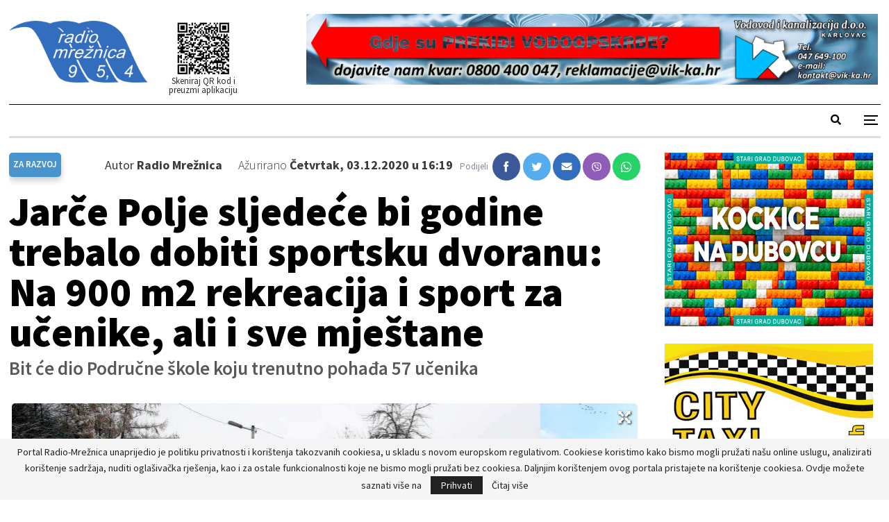

--- FILE ---
content_type: text/html; charset=UTF-8
request_url: https://radio-mreznica.hr/jarce-polje-sljedece-bi-godine-trebalo-dobiti-sportsku-dvoranu-na-900-m2-rekreacija-i-sport-za-ucenike-ali-i-sve-mjestane/
body_size: 21918
content:
	<!DOCTYPE html>
		<!--[if IE 8]>
	<html class="ie ie8" lang="hr"> <![endif]-->
	<!--[if IE 9]>
	<html class="ie ie9" lang="hr"> <![endif]-->
	<!--[if gt IE 9]><!-->
<html lang="hr"> <!--<![endif]-->
	<head>
				<meta charset="UTF-8">
		<meta http-equiv="X-UA-Compatible" content="IE=edge">
		<meta name="viewport" content="width=device-width, initial-scale=1.0">
		<link rel="pingback" href="https://radio-mreznica.hr/xmlrpc.php"/>

		<title>Jarče Polje sljedeće bi godine trebalo dobiti sportsku dvoranu: Na 900 m2 rekreacija i sport za učenike, ali i sve mještane &#8211; Radio Mrežnica</title>
<meta name='robots' content='max-image-preview:large' />

<!-- Better Open Graph, Schema.org & Twitter Integration -->
<meta property="og:locale" content="hr"/>
<meta property="og:site_name" content="Radio Mrežnica"/>
<meta property="og:url" content="https://radio-mreznica.hr/jarce-polje-sljedece-bi-godine-trebalo-dobiti-sportsku-dvoranu-na-900-m2-rekreacija-i-sport-za-ucenike-ali-i-sve-mjestane/"/>
<meta property="og:title" content="Jarče Polje sljedeće bi godine trebalo dobiti sportsku dvoranu: Na 900 m2 rekreacija i sport za učenike, ali i sve mještane"/>
<meta property="og:image" content="https://radio-mreznica.hr/wp-content/uploads/2020/12/oš_jarče_polje_dvorana_00-1024x612.jpg"/>
<meta property="article:section" content="Županija"/>
<meta property="article:tag" content="sportska dvorana"/>
<meta property="og:description" content="Bit će dio Područne škole koju trenutno pohađa 57 učenika"/>
<meta property="og:type" content="article"/>
<meta name="twitter:card" content="summary"/>
<meta name="twitter:url" content="https://radio-mreznica.hr/jarce-polje-sljedece-bi-godine-trebalo-dobiti-sportsku-dvoranu-na-900-m2-rekreacija-i-sport-za-ucenike-ali-i-sve-mjestane/"/>
<meta name="twitter:title" content="Jarče Polje sljedeće bi godine trebalo dobiti sportsku dvoranu: Na 900 m2 rekreacija i sport za učenike, ali i sve mještane"/>
<meta name="twitter:description" content="Bit će dio Područne škole koju trenutno pohađa 57 učenika"/>
<meta name="twitter:image" content="https://radio-mreznica.hr/wp-content/uploads/2020/12/oš_jarče_polje_dvorana_00-1024x612.jpg"/>
<!-- / Better Open Graph, Schema.org & Twitter Integration. -->
<link rel='dns-prefetch' href='//fonts.googleapis.com' />
<link rel="alternate" type="application/rss+xml" title="Radio Mrežnica &raquo; Kanal" href="https://radio-mreznica.hr/feed/" />
<link rel="alternate" type="application/rss+xml" title="Radio Mrežnica &raquo; Kanal komentara" href="https://radio-mreznica.hr/comments/feed/" />
		<!-- This site uses the Google Analytics by MonsterInsights plugin v9.11.0 - Using Analytics tracking - https://www.monsterinsights.com/ -->
							<script src="//www.googletagmanager.com/gtag/js?id=G-VVC269NE7C"  data-cfasync="false" data-wpfc-render="false" type="text/javascript" async></script>
			<script data-cfasync="false" data-wpfc-render="false" type="text/javascript">
				var mi_version = '9.11.0';
				var mi_track_user = true;
				var mi_no_track_reason = '';
								var MonsterInsightsDefaultLocations = {"page_location":"https:\/\/radio-mreznica.hr\/jarce-polje-sljedece-bi-godine-trebalo-dobiti-sportsku-dvoranu-na-900-m2-rekreacija-i-sport-za-ucenike-ali-i-sve-mjestane\/"};
								if ( typeof MonsterInsightsPrivacyGuardFilter === 'function' ) {
					var MonsterInsightsLocations = (typeof MonsterInsightsExcludeQuery === 'object') ? MonsterInsightsPrivacyGuardFilter( MonsterInsightsExcludeQuery ) : MonsterInsightsPrivacyGuardFilter( MonsterInsightsDefaultLocations );
				} else {
					var MonsterInsightsLocations = (typeof MonsterInsightsExcludeQuery === 'object') ? MonsterInsightsExcludeQuery : MonsterInsightsDefaultLocations;
				}

								var disableStrs = [
										'ga-disable-G-VVC269NE7C',
									];

				/* Function to detect opted out users */
				function __gtagTrackerIsOptedOut() {
					for (var index = 0; index < disableStrs.length; index++) {
						if (document.cookie.indexOf(disableStrs[index] + '=true') > -1) {
							return true;
						}
					}

					return false;
				}

				/* Disable tracking if the opt-out cookie exists. */
				if (__gtagTrackerIsOptedOut()) {
					for (var index = 0; index < disableStrs.length; index++) {
						window[disableStrs[index]] = true;
					}
				}

				/* Opt-out function */
				function __gtagTrackerOptout() {
					for (var index = 0; index < disableStrs.length; index++) {
						document.cookie = disableStrs[index] + '=true; expires=Thu, 31 Dec 2099 23:59:59 UTC; path=/';
						window[disableStrs[index]] = true;
					}
				}

				if ('undefined' === typeof gaOptout) {
					function gaOptout() {
						__gtagTrackerOptout();
					}
				}
								window.dataLayer = window.dataLayer || [];

				window.MonsterInsightsDualTracker = {
					helpers: {},
					trackers: {},
				};
				if (mi_track_user) {
					function __gtagDataLayer() {
						dataLayer.push(arguments);
					}

					function __gtagTracker(type, name, parameters) {
						if (!parameters) {
							parameters = {};
						}

						if (parameters.send_to) {
							__gtagDataLayer.apply(null, arguments);
							return;
						}

						if (type === 'event') {
														parameters.send_to = monsterinsights_frontend.v4_id;
							var hookName = name;
							if (typeof parameters['event_category'] !== 'undefined') {
								hookName = parameters['event_category'] + ':' + name;
							}

							if (typeof MonsterInsightsDualTracker.trackers[hookName] !== 'undefined') {
								MonsterInsightsDualTracker.trackers[hookName](parameters);
							} else {
								__gtagDataLayer('event', name, parameters);
							}
							
						} else {
							__gtagDataLayer.apply(null, arguments);
						}
					}

					__gtagTracker('js', new Date());
					__gtagTracker('set', {
						'developer_id.dZGIzZG': true,
											});
					if ( MonsterInsightsLocations.page_location ) {
						__gtagTracker('set', MonsterInsightsLocations);
					}
										__gtagTracker('config', 'G-VVC269NE7C', {"forceSSL":"true","link_attribution":"true"} );
										window.gtag = __gtagTracker;										(function () {
						/* https://developers.google.com/analytics/devguides/collection/analyticsjs/ */
						/* ga and __gaTracker compatibility shim. */
						var noopfn = function () {
							return null;
						};
						var newtracker = function () {
							return new Tracker();
						};
						var Tracker = function () {
							return null;
						};
						var p = Tracker.prototype;
						p.get = noopfn;
						p.set = noopfn;
						p.send = function () {
							var args = Array.prototype.slice.call(arguments);
							args.unshift('send');
							__gaTracker.apply(null, args);
						};
						var __gaTracker = function () {
							var len = arguments.length;
							if (len === 0) {
								return;
							}
							var f = arguments[len - 1];
							if (typeof f !== 'object' || f === null || typeof f.hitCallback !== 'function') {
								if ('send' === arguments[0]) {
									var hitConverted, hitObject = false, action;
									if ('event' === arguments[1]) {
										if ('undefined' !== typeof arguments[3]) {
											hitObject = {
												'eventAction': arguments[3],
												'eventCategory': arguments[2],
												'eventLabel': arguments[4],
												'value': arguments[5] ? arguments[5] : 1,
											}
										}
									}
									if ('pageview' === arguments[1]) {
										if ('undefined' !== typeof arguments[2]) {
											hitObject = {
												'eventAction': 'page_view',
												'page_path': arguments[2],
											}
										}
									}
									if (typeof arguments[2] === 'object') {
										hitObject = arguments[2];
									}
									if (typeof arguments[5] === 'object') {
										Object.assign(hitObject, arguments[5]);
									}
									if ('undefined' !== typeof arguments[1].hitType) {
										hitObject = arguments[1];
										if ('pageview' === hitObject.hitType) {
											hitObject.eventAction = 'page_view';
										}
									}
									if (hitObject) {
										action = 'timing' === arguments[1].hitType ? 'timing_complete' : hitObject.eventAction;
										hitConverted = mapArgs(hitObject);
										__gtagTracker('event', action, hitConverted);
									}
								}
								return;
							}

							function mapArgs(args) {
								var arg, hit = {};
								var gaMap = {
									'eventCategory': 'event_category',
									'eventAction': 'event_action',
									'eventLabel': 'event_label',
									'eventValue': 'event_value',
									'nonInteraction': 'non_interaction',
									'timingCategory': 'event_category',
									'timingVar': 'name',
									'timingValue': 'value',
									'timingLabel': 'event_label',
									'page': 'page_path',
									'location': 'page_location',
									'title': 'page_title',
									'referrer' : 'page_referrer',
								};
								for (arg in args) {
																		if (!(!args.hasOwnProperty(arg) || !gaMap.hasOwnProperty(arg))) {
										hit[gaMap[arg]] = args[arg];
									} else {
										hit[arg] = args[arg];
									}
								}
								return hit;
							}

							try {
								f.hitCallback();
							} catch (ex) {
							}
						};
						__gaTracker.create = newtracker;
						__gaTracker.getByName = newtracker;
						__gaTracker.getAll = function () {
							return [];
						};
						__gaTracker.remove = noopfn;
						__gaTracker.loaded = true;
						window['__gaTracker'] = __gaTracker;
					})();
									} else {
										console.log("");
					(function () {
						function __gtagTracker() {
							return null;
						}

						window['__gtagTracker'] = __gtagTracker;
						window['gtag'] = __gtagTracker;
					})();
									}
			</script>
							<!-- / Google Analytics by MonsterInsights -->
		<script type="text/javascript">
window._wpemojiSettings = {"baseUrl":"https:\/\/s.w.org\/images\/core\/emoji\/14.0.0\/72x72\/","ext":".png","svgUrl":"https:\/\/s.w.org\/images\/core\/emoji\/14.0.0\/svg\/","svgExt":".svg","source":{"concatemoji":"https:\/\/radio-mreznica.hr\/wp-includes\/js\/wp-emoji-release.min.js?ver=6.1.9"}};
/*! This file is auto-generated */
!function(e,a,t){var n,r,o,i=a.createElement("canvas"),p=i.getContext&&i.getContext("2d");function s(e,t){var a=String.fromCharCode,e=(p.clearRect(0,0,i.width,i.height),p.fillText(a.apply(this,e),0,0),i.toDataURL());return p.clearRect(0,0,i.width,i.height),p.fillText(a.apply(this,t),0,0),e===i.toDataURL()}function c(e){var t=a.createElement("script");t.src=e,t.defer=t.type="text/javascript",a.getElementsByTagName("head")[0].appendChild(t)}for(o=Array("flag","emoji"),t.supports={everything:!0,everythingExceptFlag:!0},r=0;r<o.length;r++)t.supports[o[r]]=function(e){if(p&&p.fillText)switch(p.textBaseline="top",p.font="600 32px Arial",e){case"flag":return s([127987,65039,8205,9895,65039],[127987,65039,8203,9895,65039])?!1:!s([55356,56826,55356,56819],[55356,56826,8203,55356,56819])&&!s([55356,57332,56128,56423,56128,56418,56128,56421,56128,56430,56128,56423,56128,56447],[55356,57332,8203,56128,56423,8203,56128,56418,8203,56128,56421,8203,56128,56430,8203,56128,56423,8203,56128,56447]);case"emoji":return!s([129777,127995,8205,129778,127999],[129777,127995,8203,129778,127999])}return!1}(o[r]),t.supports.everything=t.supports.everything&&t.supports[o[r]],"flag"!==o[r]&&(t.supports.everythingExceptFlag=t.supports.everythingExceptFlag&&t.supports[o[r]]);t.supports.everythingExceptFlag=t.supports.everythingExceptFlag&&!t.supports.flag,t.DOMReady=!1,t.readyCallback=function(){t.DOMReady=!0},t.supports.everything||(n=function(){t.readyCallback()},a.addEventListener?(a.addEventListener("DOMContentLoaded",n,!1),e.addEventListener("load",n,!1)):(e.attachEvent("onload",n),a.attachEvent("onreadystatechange",function(){"complete"===a.readyState&&t.readyCallback()})),(e=t.source||{}).concatemoji?c(e.concatemoji):e.wpemoji&&e.twemoji&&(c(e.twemoji),c(e.wpemoji)))}(window,document,window._wpemojiSettings);
</script>
<style type="text/css">
img.wp-smiley,
img.emoji {
	display: inline !important;
	border: none !important;
	box-shadow: none !important;
	height: 1em !important;
	width: 1em !important;
	margin: 0 0.07em !important;
	vertical-align: -0.1em !important;
	background: none !important;
	padding: 0 !important;
}
</style>
	
<link rel='stylesheet' id='audio11-html5-site-css-css' href='https://radio-mreznica.hr/wp-content/plugins/lbg-audio11-html5-shoutcast_history/audio11_html5_radio_history/audio11_html5.css?ver=6.1.9' type='text/css' media='all' />
<link rel='stylesheet' id='dcalendar-css-css' href='https://radio-mreznica.hr/wp-content/plugins/lbg_eventozilla_addon_visual_composer/evento/css/dcalendar.picker.css?ver=6.1.9' type='text/css' media='all' />
<link rel='stylesheet' id='lbg-evento-site-css-css' href='https://radio-mreznica.hr/wp-content/plugins/lbg_eventozilla_addon_visual_composer/evento/css/lbg_evento.css?ver=6.1.9' type='text/css' media='all' />
<link rel='stylesheet' id='beeteam_opensans_google_fonts-css' href='//fonts.googleapis.com/css?family=Open+Sans%3A400%2C600&#038;subset=cyrillic%2Ccyrillic-ext%2Cgreek%2Cgreek-ext%2Clatin-ext%2Cvietnamese&#038;ver=2.0.3' type='text/css' media='all' />
<link rel='stylesheet' id='beeteam_front_fontawsome_css-css' href='https://radio-mreznica.hr/wp-content/plugins/youtube-gallery-vc/assets/front-end/fontawesome/css/font-awesome.min.css?ver=2.0.3' type='text/css' media='all' />
<link rel='stylesheet' id='beeteam_front_swiper_css-css' href='https://radio-mreznica.hr/wp-content/plugins/youtube-gallery-vc/assets/front-end/swiper/swiper.min.css?ver=2.0.3' type='text/css' media='all' />
<link rel='stylesheet' id='wp-block-library-css' href='https://radio-mreznica.hr/wp-includes/css/dist/block-library/style.min.css?ver=6.1.9' type='text/css' media='all' />
<link rel='stylesheet' id='classic-theme-styles-css' href='https://radio-mreznica.hr/wp-includes/css/classic-themes.min.css?ver=1' type='text/css' media='all' />
<style id='global-styles-inline-css' type='text/css'>
body{--wp--preset--color--black: #000000;--wp--preset--color--cyan-bluish-gray: #abb8c3;--wp--preset--color--white: #ffffff;--wp--preset--color--pale-pink: #f78da7;--wp--preset--color--vivid-red: #cf2e2e;--wp--preset--color--luminous-vivid-orange: #ff6900;--wp--preset--color--luminous-vivid-amber: #fcb900;--wp--preset--color--light-green-cyan: #7bdcb5;--wp--preset--color--vivid-green-cyan: #00d084;--wp--preset--color--pale-cyan-blue: #8ed1fc;--wp--preset--color--vivid-cyan-blue: #0693e3;--wp--preset--color--vivid-purple: #9b51e0;--wp--preset--gradient--vivid-cyan-blue-to-vivid-purple: linear-gradient(135deg,rgba(6,147,227,1) 0%,rgb(155,81,224) 100%);--wp--preset--gradient--light-green-cyan-to-vivid-green-cyan: linear-gradient(135deg,rgb(122,220,180) 0%,rgb(0,208,130) 100%);--wp--preset--gradient--luminous-vivid-amber-to-luminous-vivid-orange: linear-gradient(135deg,rgba(252,185,0,1) 0%,rgba(255,105,0,1) 100%);--wp--preset--gradient--luminous-vivid-orange-to-vivid-red: linear-gradient(135deg,rgba(255,105,0,1) 0%,rgb(207,46,46) 100%);--wp--preset--gradient--very-light-gray-to-cyan-bluish-gray: linear-gradient(135deg,rgb(238,238,238) 0%,rgb(169,184,195) 100%);--wp--preset--gradient--cool-to-warm-spectrum: linear-gradient(135deg,rgb(74,234,220) 0%,rgb(151,120,209) 20%,rgb(207,42,186) 40%,rgb(238,44,130) 60%,rgb(251,105,98) 80%,rgb(254,248,76) 100%);--wp--preset--gradient--blush-light-purple: linear-gradient(135deg,rgb(255,206,236) 0%,rgb(152,150,240) 100%);--wp--preset--gradient--blush-bordeaux: linear-gradient(135deg,rgb(254,205,165) 0%,rgb(254,45,45) 50%,rgb(107,0,62) 100%);--wp--preset--gradient--luminous-dusk: linear-gradient(135deg,rgb(255,203,112) 0%,rgb(199,81,192) 50%,rgb(65,88,208) 100%);--wp--preset--gradient--pale-ocean: linear-gradient(135deg,rgb(255,245,203) 0%,rgb(182,227,212) 50%,rgb(51,167,181) 100%);--wp--preset--gradient--electric-grass: linear-gradient(135deg,rgb(202,248,128) 0%,rgb(113,206,126) 100%);--wp--preset--gradient--midnight: linear-gradient(135deg,rgb(2,3,129) 0%,rgb(40,116,252) 100%);--wp--preset--duotone--dark-grayscale: url('#wp-duotone-dark-grayscale');--wp--preset--duotone--grayscale: url('#wp-duotone-grayscale');--wp--preset--duotone--purple-yellow: url('#wp-duotone-purple-yellow');--wp--preset--duotone--blue-red: url('#wp-duotone-blue-red');--wp--preset--duotone--midnight: url('#wp-duotone-midnight');--wp--preset--duotone--magenta-yellow: url('#wp-duotone-magenta-yellow');--wp--preset--duotone--purple-green: url('#wp-duotone-purple-green');--wp--preset--duotone--blue-orange: url('#wp-duotone-blue-orange');--wp--preset--font-size--small: 13px;--wp--preset--font-size--medium: 20px;--wp--preset--font-size--large: 36px;--wp--preset--font-size--x-large: 42px;--wp--preset--spacing--20: 0.44rem;--wp--preset--spacing--30: 0.67rem;--wp--preset--spacing--40: 1rem;--wp--preset--spacing--50: 1.5rem;--wp--preset--spacing--60: 2.25rem;--wp--preset--spacing--70: 3.38rem;--wp--preset--spacing--80: 5.06rem;}:where(.is-layout-flex){gap: 0.5em;}body .is-layout-flow > .alignleft{float: left;margin-inline-start: 0;margin-inline-end: 2em;}body .is-layout-flow > .alignright{float: right;margin-inline-start: 2em;margin-inline-end: 0;}body .is-layout-flow > .aligncenter{margin-left: auto !important;margin-right: auto !important;}body .is-layout-constrained > .alignleft{float: left;margin-inline-start: 0;margin-inline-end: 2em;}body .is-layout-constrained > .alignright{float: right;margin-inline-start: 2em;margin-inline-end: 0;}body .is-layout-constrained > .aligncenter{margin-left: auto !important;margin-right: auto !important;}body .is-layout-constrained > :where(:not(.alignleft):not(.alignright):not(.alignfull)){max-width: var(--wp--style--global--content-size);margin-left: auto !important;margin-right: auto !important;}body .is-layout-constrained > .alignwide{max-width: var(--wp--style--global--wide-size);}body .is-layout-flex{display: flex;}body .is-layout-flex{flex-wrap: wrap;align-items: center;}body .is-layout-flex > *{margin: 0;}:where(.wp-block-columns.is-layout-flex){gap: 2em;}.has-black-color{color: var(--wp--preset--color--black) !important;}.has-cyan-bluish-gray-color{color: var(--wp--preset--color--cyan-bluish-gray) !important;}.has-white-color{color: var(--wp--preset--color--white) !important;}.has-pale-pink-color{color: var(--wp--preset--color--pale-pink) !important;}.has-vivid-red-color{color: var(--wp--preset--color--vivid-red) !important;}.has-luminous-vivid-orange-color{color: var(--wp--preset--color--luminous-vivid-orange) !important;}.has-luminous-vivid-amber-color{color: var(--wp--preset--color--luminous-vivid-amber) !important;}.has-light-green-cyan-color{color: var(--wp--preset--color--light-green-cyan) !important;}.has-vivid-green-cyan-color{color: var(--wp--preset--color--vivid-green-cyan) !important;}.has-pale-cyan-blue-color{color: var(--wp--preset--color--pale-cyan-blue) !important;}.has-vivid-cyan-blue-color{color: var(--wp--preset--color--vivid-cyan-blue) !important;}.has-vivid-purple-color{color: var(--wp--preset--color--vivid-purple) !important;}.has-black-background-color{background-color: var(--wp--preset--color--black) !important;}.has-cyan-bluish-gray-background-color{background-color: var(--wp--preset--color--cyan-bluish-gray) !important;}.has-white-background-color{background-color: var(--wp--preset--color--white) !important;}.has-pale-pink-background-color{background-color: var(--wp--preset--color--pale-pink) !important;}.has-vivid-red-background-color{background-color: var(--wp--preset--color--vivid-red) !important;}.has-luminous-vivid-orange-background-color{background-color: var(--wp--preset--color--luminous-vivid-orange) !important;}.has-luminous-vivid-amber-background-color{background-color: var(--wp--preset--color--luminous-vivid-amber) !important;}.has-light-green-cyan-background-color{background-color: var(--wp--preset--color--light-green-cyan) !important;}.has-vivid-green-cyan-background-color{background-color: var(--wp--preset--color--vivid-green-cyan) !important;}.has-pale-cyan-blue-background-color{background-color: var(--wp--preset--color--pale-cyan-blue) !important;}.has-vivid-cyan-blue-background-color{background-color: var(--wp--preset--color--vivid-cyan-blue) !important;}.has-vivid-purple-background-color{background-color: var(--wp--preset--color--vivid-purple) !important;}.has-black-border-color{border-color: var(--wp--preset--color--black) !important;}.has-cyan-bluish-gray-border-color{border-color: var(--wp--preset--color--cyan-bluish-gray) !important;}.has-white-border-color{border-color: var(--wp--preset--color--white) !important;}.has-pale-pink-border-color{border-color: var(--wp--preset--color--pale-pink) !important;}.has-vivid-red-border-color{border-color: var(--wp--preset--color--vivid-red) !important;}.has-luminous-vivid-orange-border-color{border-color: var(--wp--preset--color--luminous-vivid-orange) !important;}.has-luminous-vivid-amber-border-color{border-color: var(--wp--preset--color--luminous-vivid-amber) !important;}.has-light-green-cyan-border-color{border-color: var(--wp--preset--color--light-green-cyan) !important;}.has-vivid-green-cyan-border-color{border-color: var(--wp--preset--color--vivid-green-cyan) !important;}.has-pale-cyan-blue-border-color{border-color: var(--wp--preset--color--pale-cyan-blue) !important;}.has-vivid-cyan-blue-border-color{border-color: var(--wp--preset--color--vivid-cyan-blue) !important;}.has-vivid-purple-border-color{border-color: var(--wp--preset--color--vivid-purple) !important;}.has-vivid-cyan-blue-to-vivid-purple-gradient-background{background: var(--wp--preset--gradient--vivid-cyan-blue-to-vivid-purple) !important;}.has-light-green-cyan-to-vivid-green-cyan-gradient-background{background: var(--wp--preset--gradient--light-green-cyan-to-vivid-green-cyan) !important;}.has-luminous-vivid-amber-to-luminous-vivid-orange-gradient-background{background: var(--wp--preset--gradient--luminous-vivid-amber-to-luminous-vivid-orange) !important;}.has-luminous-vivid-orange-to-vivid-red-gradient-background{background: var(--wp--preset--gradient--luminous-vivid-orange-to-vivid-red) !important;}.has-very-light-gray-to-cyan-bluish-gray-gradient-background{background: var(--wp--preset--gradient--very-light-gray-to-cyan-bluish-gray) !important;}.has-cool-to-warm-spectrum-gradient-background{background: var(--wp--preset--gradient--cool-to-warm-spectrum) !important;}.has-blush-light-purple-gradient-background{background: var(--wp--preset--gradient--blush-light-purple) !important;}.has-blush-bordeaux-gradient-background{background: var(--wp--preset--gradient--blush-bordeaux) !important;}.has-luminous-dusk-gradient-background{background: var(--wp--preset--gradient--luminous-dusk) !important;}.has-pale-ocean-gradient-background{background: var(--wp--preset--gradient--pale-ocean) !important;}.has-electric-grass-gradient-background{background: var(--wp--preset--gradient--electric-grass) !important;}.has-midnight-gradient-background{background: var(--wp--preset--gradient--midnight) !important;}.has-small-font-size{font-size: var(--wp--preset--font-size--small) !important;}.has-medium-font-size{font-size: var(--wp--preset--font-size--medium) !important;}.has-large-font-size{font-size: var(--wp--preset--font-size--large) !important;}.has-x-large-font-size{font-size: var(--wp--preset--font-size--x-large) !important;}
.wp-block-navigation a:where(:not(.wp-element-button)){color: inherit;}
:where(.wp-block-columns.is-layout-flex){gap: 2em;}
.wp-block-pullquote{font-size: 1.5em;line-height: 1.6;}
</style>
<link rel='stylesheet' id='better-weather-css' href='https://radio-mreznica.hr/wp-content/plugins/better-weather/css/bw-style.min.css?ver=3.3.2' type='text/css' media='all' />
<link rel='stylesheet' id='ce_responsive-css' href='https://radio-mreznica.hr/wp-content/plugins/simple-embed-code/css/video-container.min.css?ver=6.1.9' type='text/css' media='all' />
<link rel='stylesheet' id='swiper_css-css' href='https://radio-mreznica.hr/wp-content/themes/publisher-child/public/css/swiper.min.css?ver=6.1.9' type='text/css' media='all' />
<link rel='stylesheet' id='fontello-icons-css' href='https://radio-mreznica.hr/wp-content/themes/publisher-child/public/fonts/fontello/css/fontello.css?ver=6.1.9' type='text/css' media='all' />
<link rel='stylesheet' id='aos_css-css' href='https://radio-mreznica.hr/wp-content/themes/publisher-child/public/css/aos.css?ver=6.1.9' type='text/css' media='all' />
<link rel='stylesheet' id='flatWeather_css-css' href='https://radio-mreznica.hr/wp-content/themes/publisher-child/public/js/flatWeather/css/flatWeatherPlugin.css?ver=6.1.9' type='text/css' media='all' />
<link rel='stylesheet' id='lightbox_css-css' href='https://radio-mreznica.hr/wp-content/themes/publisher-child/public/css/lightbox.min.css?ver=6.1.9' type='text/css' media='all' />
<link rel='stylesheet' id='flexslider_css-css' href='https://radio-mreznica.hr/wp-content/themes/publisher-child/public/css/flexslider.css?ver=6.1.9' type='text/css' media='all' />
<link rel='stylesheet' id='main-css' href='https://radio-mreznica.hr/wp-content/themes/publisher-child/public/css/styles.css?ver=6.1.9' type='text/css' media='all' />
<link rel='stylesheet' id='bf-slick-css' href='https://radio-mreznica.hr/wp-content/themes/publisher/includes/libs/better-framework/assets/css/slick.min.css?ver=3.15.0' type='text/css' media='all' />
<link rel='stylesheet' id='pretty-photo-css' href='https://radio-mreznica.hr/wp-content/themes/publisher/includes/libs/better-framework/assets/css/pretty-photo.min.css?ver=3.15.0' type='text/css' media='all' />
<link rel='stylesheet' id='bs-icons-css' href='https://radio-mreznica.hr/wp-content/themes/publisher/includes/libs/better-framework/assets/css/bs-icons.css?ver=3.15.0' type='text/css' media='all' />
<link rel='stylesheet' id='theme-libs-css' href='https://radio-mreznica.hr/wp-content/themes/publisher/css/theme-libs.min.css?ver=7.11.0' type='text/css' media='all' />
<link rel='stylesheet' id='fontawesome-css' href='https://radio-mreznica.hr/wp-content/themes/publisher/includes/libs/better-framework/assets/css/font-awesome.min.css?ver=3.15.0' type='text/css' media='all' />
<link rel='stylesheet' id='publisher-css' href='https://radio-mreznica.hr/wp-content/themes/publisher/style-7.11.0.min.css?ver=7.11.0' type='text/css' media='all' />
<link rel='stylesheet' id='publisher-child-css' href='https://radio-mreznica.hr/wp-content/themes/publisher-child/style.css?ver=1.0.0' type='text/css' media='all' />
<link rel='stylesheet' id='better-framework-main-fonts-css' href='https://fonts.googleapis.com/css?family=Source+Sans+Pro:400,300,700%7CLibre+Baskerville:400%7COswald:700,600&#038;display=swap' type='text/css' media='all' />
<link rel='stylesheet' id='publisher-theme-old-mag-css' href='https://radio-mreznica.hr/wp-content/themes/publisher/includes/styles/old-mag/style.min.css?ver=7.11.0' type='text/css' media='all' />
<link rel='stylesheet' id='yt_bete_front_css-css' href='https://radio-mreznica.hr/wp-content/plugins/youtube-gallery-vc/assets/front-end/youtube-gallery.css?ver=2.0.3' type='text/css' media='all' />
<script type='text/javascript' src='https://radio-mreznica.hr/wp-includes/js/jquery/jquery.min.js?ver=3.6.1' id='jquery-core-js'></script>
<script type='text/javascript' src='https://radio-mreznica.hr/wp-includes/js/jquery/jquery-migrate.min.js?ver=3.3.2' id='jquery-migrate-js'></script>
<script type='text/javascript' src='https://radio-mreznica.hr/wp-content/plugins/lbg-audio11-html5-shoutcast_history/audio11_html5_radio_history/js/audio11_html5.js?ver=6.1.9' id='lbg-audio11-html5-js'></script>
<script type='text/javascript' src='https://radio-mreznica.hr/wp-content/plugins/lbg_eventozilla_addon_visual_composer/evento/js/26e31fe740.js?ver=6.1.9' id='lbg-evento-26e31fe740-js'></script>
<script type='text/javascript' src='https://radio-mreznica.hr/wp-content/plugins/lbg_eventozilla_addon_visual_composer/evento/js/lbg_evento.js?ver=6.1.9' id='lbg-evento-js'></script>
<script type='text/javascript' src='https://radio-mreznica.hr/wp-content/plugins/lbg_eventozilla_addon_visual_composer/evento/js/dcalendar.picker.js?ver=6.1.9' id='dcalendar-js'></script>
<script type='text/javascript' src='https://radio-mreznica.hr/wp-content/plugins/google-analytics-for-wordpress/assets/js/frontend-gtag.min.js?ver=9.11.0' id='monsterinsights-frontend-script-js'></script>
<script data-cfasync="false" data-wpfc-render="false" type="text/javascript" id='monsterinsights-frontend-script-js-extra'>/* <![CDATA[ */
var monsterinsights_frontend = {"js_events_tracking":"true","download_extensions":"doc,pdf,ppt,zip,xls,docx,pptx,xlsx","inbound_paths":"[{\"path\":\"\\\/go\\\/\",\"label\":\"affiliate\"},{\"path\":\"\\\/recommend\\\/\",\"label\":\"affiliate\"}]","home_url":"https:\/\/radio-mreznica.hr","hash_tracking":"false","v4_id":"G-VVC269NE7C"};/* ]]> */
</script>
<!--[if lt IE 9]>
<script type='text/javascript' src='https://radio-mreznica.hr/wp-content/themes/publisher/includes/libs/better-framework/assets/js/html5shiv.min.js?ver=3.15.0' id='bf-html5shiv-js'></script>
<![endif]-->
<!--[if lt IE 9]>
<script type='text/javascript' src='https://radio-mreznica.hr/wp-content/themes/publisher/includes/libs/better-framework/assets/js/respond.min.js?ver=3.15.0' id='bf-respond-js'></script>
<![endif]-->
<link rel="https://api.w.org/" href="https://radio-mreznica.hr/wp-json/" /><link rel="alternate" type="application/json" href="https://radio-mreznica.hr/wp-json/wp/v2/posts/396788" /><link rel="EditURI" type="application/rsd+xml" title="RSD" href="https://radio-mreznica.hr/xmlrpc.php?rsd" />
<link rel="wlwmanifest" type="application/wlwmanifest+xml" href="https://radio-mreznica.hr/wp-includes/wlwmanifest.xml" />
<meta name="generator" content="WordPress 6.1.9" />
<link rel="canonical" href="https://radio-mreznica.hr/jarce-polje-sljedece-bi-godine-trebalo-dobiti-sportsku-dvoranu-na-900-m2-rekreacija-i-sport-za-ucenike-ali-i-sve-mjestane/" />
<link rel='shortlink' href='https://radio-mreznica.hr/?p=396788' />
<link rel="alternate" type="application/json+oembed" href="https://radio-mreznica.hr/wp-json/oembed/1.0/embed?url=https%3A%2F%2Fradio-mreznica.hr%2Fjarce-polje-sljedece-bi-godine-trebalo-dobiti-sportsku-dvoranu-na-900-m2-rekreacija-i-sport-za-ucenike-ali-i-sve-mjestane%2F" />
<link rel="alternate" type="text/xml+oembed" href="https://radio-mreznica.hr/wp-json/oembed/1.0/embed?url=https%3A%2F%2Fradio-mreznica.hr%2Fjarce-polje-sljedece-bi-godine-trebalo-dobiti-sportsku-dvoranu-na-900-m2-rekreacija-i-sport-za-ucenike-ali-i-sve-mjestane%2F&#038;format=xml" />
<script type="text/javascript">
(function(url){
	if(/(?:Chrome\/26\.0\.1410\.63 Safari\/537\.31|WordfenceTestMonBot)/.test(navigator.userAgent)){ return; }
	var addEvent = function(evt, handler) {
		if (window.addEventListener) {
			document.addEventListener(evt, handler, false);
		} else if (window.attachEvent) {
			document.attachEvent('on' + evt, handler);
		}
	};
	var removeEvent = function(evt, handler) {
		if (window.removeEventListener) {
			document.removeEventListener(evt, handler, false);
		} else if (window.detachEvent) {
			document.detachEvent('on' + evt, handler);
		}
	};
	var evts = 'contextmenu dblclick drag dragend dragenter dragleave dragover dragstart drop keydown keypress keyup mousedown mousemove mouseout mouseover mouseup mousewheel scroll'.split(' ');
	var logHuman = function() {
		if (window.wfLogHumanRan) { return; }
		window.wfLogHumanRan = true;
		var wfscr = document.createElement('script');
		wfscr.type = 'text/javascript';
		wfscr.async = true;
		wfscr.src = url + '&r=' + Math.random();
		(document.getElementsByTagName('head')[0]||document.getElementsByTagName('body')[0]).appendChild(wfscr);
		for (var i = 0; i < evts.length; i++) {
			removeEvent(evts[i], logHuman);
		}
	};
	for (var i = 0; i < evts.length; i++) {
		addEvent(evts[i], logHuman);
	}
})('//radio-mreznica.hr/?wordfence_lh=1&hid=70AF136A861BDF8B99D75B62CBF95B13');
</script><meta name="generator" content="Powered by WPBakery Page Builder - drag and drop page builder for WordPress."/>
<script type="application/ld+json">{
    "@context": "http://schema.org/",
    "@type": "Organization",
    "@id": "#organization",
    "logo": {
        "@type": "ImageObject",
        "url": "https://radio-mreznica.hr/wp-content/uploads/2022/04/Logo_2x.png"
    },
    "url": "https://radio-mreznica.hr/",
    "name": "Radio Mre\u017enica",
    "description": ""
}</script>
<script type="application/ld+json">{
    "@context": "http://schema.org/",
    "@type": "WebSite",
    "name": "Radio Mre\u017enica",
    "alternateName": "",
    "url": "https://radio-mreznica.hr/"
}</script>
<script type="application/ld+json">{
    "@context": "http://schema.org/",
    "@type": "BlogPosting",
    "headline": "Jar\u010de Polje sljede\u0107e bi godine trebalo dobiti sportsku dvoranu: Na 900 m2 rekreacija i sport za u\u010denike, ali i sve mje\u0161tane",
    "description": "Bit \u0107e dio Podru\u010dne \u0161kole koju trenutno poha\u0111a 57 u\u010denika",
    "datePublished": "2020-12-03",
    "dateModified": "2020-12-03",
    "author": {
        "@type": "Person",
        "@id": "#person-RadioMrenica",
        "name": "Radio Mre\u017enica"
    },
    "image": "https://radio-mreznica.hr/wp-content/uploads/2020/12/o\u0161_jar\u010de_polje_dvorana_00.jpg",
    "interactionStatistic": [
        {
            "@type": "InteractionCounter",
            "interactionType": "http://schema.org/CommentAction",
            "userInteractionCount": "0"
        }
    ],
    "publisher": {
        "@id": "#organization"
    },
    "mainEntityOfPage": "https://radio-mreznica.hr/jarce-polje-sljedece-bi-godine-trebalo-dobiti-sportsku-dvoranu-na-900-m2-rekreacija-i-sport-za-ucenike-ali-i-sve-mjestane/"
}</script>
<meta name="generator" content="Powered by Slider Revolution 6.7.38 - responsive, Mobile-Friendly Slider Plugin for WordPress with comfortable drag and drop interface." />
<link rel='stylesheet' id='7.11.0-1769162243' href='https://radio-mreznica.hr/wp-content/bs-booster-cache/801aecfb759cec6efcea1c8df0a7e17c.css' type='text/css' media='all' />
<link rel="icon" href="https://radio-mreznica.hr/wp-content/uploads/2017/11/favicon.png" sizes="32x32" />
<link rel="icon" href="https://radio-mreznica.hr/wp-content/uploads/2017/11/favicon.png" sizes="192x192" />
<link rel="apple-touch-icon" href="https://radio-mreznica.hr/wp-content/uploads/2017/11/favicon.png" />
<meta name="msapplication-TileImage" content="https://radio-mreznica.hr/wp-content/uploads/2017/11/favicon.png" />
<script>function setREVStartSize(e){
			//window.requestAnimationFrame(function() {
				window.RSIW = window.RSIW===undefined ? window.innerWidth : window.RSIW;
				window.RSIH = window.RSIH===undefined ? window.innerHeight : window.RSIH;
				try {
					var pw = document.getElementById(e.c).parentNode.offsetWidth,
						newh;
					pw = pw===0 || isNaN(pw) || (e.l=="fullwidth" || e.layout=="fullwidth") ? window.RSIW : pw;
					e.tabw = e.tabw===undefined ? 0 : parseInt(e.tabw);
					e.thumbw = e.thumbw===undefined ? 0 : parseInt(e.thumbw);
					e.tabh = e.tabh===undefined ? 0 : parseInt(e.tabh);
					e.thumbh = e.thumbh===undefined ? 0 : parseInt(e.thumbh);
					e.tabhide = e.tabhide===undefined ? 0 : parseInt(e.tabhide);
					e.thumbhide = e.thumbhide===undefined ? 0 : parseInt(e.thumbhide);
					e.mh = e.mh===undefined || e.mh=="" || e.mh==="auto" ? 0 : parseInt(e.mh,0);
					if(e.layout==="fullscreen" || e.l==="fullscreen")
						newh = Math.max(e.mh,window.RSIH);
					else{
						e.gw = Array.isArray(e.gw) ? e.gw : [e.gw];
						for (var i in e.rl) if (e.gw[i]===undefined || e.gw[i]===0) e.gw[i] = e.gw[i-1];
						e.gh = e.el===undefined || e.el==="" || (Array.isArray(e.el) && e.el.length==0)? e.gh : e.el;
						e.gh = Array.isArray(e.gh) ? e.gh : [e.gh];
						for (var i in e.rl) if (e.gh[i]===undefined || e.gh[i]===0) e.gh[i] = e.gh[i-1];
											
						var nl = new Array(e.rl.length),
							ix = 0,
							sl;
						e.tabw = e.tabhide>=pw ? 0 : e.tabw;
						e.thumbw = e.thumbhide>=pw ? 0 : e.thumbw;
						e.tabh = e.tabhide>=pw ? 0 : e.tabh;
						e.thumbh = e.thumbhide>=pw ? 0 : e.thumbh;
						for (var i in e.rl) nl[i] = e.rl[i]<window.RSIW ? 0 : e.rl[i];
						sl = nl[0];
						for (var i in nl) if (sl>nl[i] && nl[i]>0) { sl = nl[i]; ix=i;}
						var m = pw>(e.gw[ix]+e.tabw+e.thumbw) ? 1 : (pw-(e.tabw+e.thumbw)) / (e.gw[ix]);
						newh =  (e.gh[ix] * m) + (e.tabh + e.thumbh);
					}
					var el = document.getElementById(e.c);
					if (el!==null && el) el.style.height = newh+"px";
					el = document.getElementById(e.c+"_wrapper");
					if (el!==null && el) {
						el.style.height = newh+"px";
						el.style.display = "block";
					}
				} catch(e){
					console.log("Failure at Presize of Slider:" + e)
				}
			//});
		  };</script>

<!-- BetterFramework Head Inline CSS -->
<style>
.listing-item-classic-1 .featured .img-holder, .listing-item-tb-1 .img-holder{border-radius:5px !important;}
.listing-item-thumbnail-listing-2 .featured .img-holder, .listing-item-tb-1 .img-holder{border-radius:5px !important;}


</style>
<!-- /BetterFramework Head Inline CSS-->
<noscript><style> .wpb_animate_when_almost_visible { opacity: 1; }</style></noscript>	</head>



<body class="post-template-default single single-post postid-396788 single-format-standard bs-theme bs-publisher bs-publisher-old-mag active-light-box ltr close-rh page-layout-2-col page-layout-2-col-right full-width active-sticky-sidebar main-menu-sticky-smart main-menu-boxed active-ajax-search single-prim-cat-3 single-cat-3  bs-show-ha bs-show-ha-b wpb-js-composer js-comp-ver-6.7.0 vc_responsive bs-ll-a" dir="ltr">
<svg xmlns="http://www.w3.org/2000/svg" viewBox="0 0 0 0" width="0" height="0" focusable="false" role="none" style="visibility: hidden; position: absolute; left: -9999px; overflow: hidden;" ><defs><filter id="wp-duotone-dark-grayscale"><feColorMatrix color-interpolation-filters="sRGB" type="matrix" values=" .299 .587 .114 0 0 .299 .587 .114 0 0 .299 .587 .114 0 0 .299 .587 .114 0 0 " /><feComponentTransfer color-interpolation-filters="sRGB" ><feFuncR type="table" tableValues="0 0.49803921568627" /><feFuncG type="table" tableValues="0 0.49803921568627" /><feFuncB type="table" tableValues="0 0.49803921568627" /><feFuncA type="table" tableValues="1 1" /></feComponentTransfer><feComposite in2="SourceGraphic" operator="in" /></filter></defs></svg><svg xmlns="http://www.w3.org/2000/svg" viewBox="0 0 0 0" width="0" height="0" focusable="false" role="none" style="visibility: hidden; position: absolute; left: -9999px; overflow: hidden;" ><defs><filter id="wp-duotone-grayscale"><feColorMatrix color-interpolation-filters="sRGB" type="matrix" values=" .299 .587 .114 0 0 .299 .587 .114 0 0 .299 .587 .114 0 0 .299 .587 .114 0 0 " /><feComponentTransfer color-interpolation-filters="sRGB" ><feFuncR type="table" tableValues="0 1" /><feFuncG type="table" tableValues="0 1" /><feFuncB type="table" tableValues="0 1" /><feFuncA type="table" tableValues="1 1" /></feComponentTransfer><feComposite in2="SourceGraphic" operator="in" /></filter></defs></svg><svg xmlns="http://www.w3.org/2000/svg" viewBox="0 0 0 0" width="0" height="0" focusable="false" role="none" style="visibility: hidden; position: absolute; left: -9999px; overflow: hidden;" ><defs><filter id="wp-duotone-purple-yellow"><feColorMatrix color-interpolation-filters="sRGB" type="matrix" values=" .299 .587 .114 0 0 .299 .587 .114 0 0 .299 .587 .114 0 0 .299 .587 .114 0 0 " /><feComponentTransfer color-interpolation-filters="sRGB" ><feFuncR type="table" tableValues="0.54901960784314 0.98823529411765" /><feFuncG type="table" tableValues="0 1" /><feFuncB type="table" tableValues="0.71764705882353 0.25490196078431" /><feFuncA type="table" tableValues="1 1" /></feComponentTransfer><feComposite in2="SourceGraphic" operator="in" /></filter></defs></svg><svg xmlns="http://www.w3.org/2000/svg" viewBox="0 0 0 0" width="0" height="0" focusable="false" role="none" style="visibility: hidden; position: absolute; left: -9999px; overflow: hidden;" ><defs><filter id="wp-duotone-blue-red"><feColorMatrix color-interpolation-filters="sRGB" type="matrix" values=" .299 .587 .114 0 0 .299 .587 .114 0 0 .299 .587 .114 0 0 .299 .587 .114 0 0 " /><feComponentTransfer color-interpolation-filters="sRGB" ><feFuncR type="table" tableValues="0 1" /><feFuncG type="table" tableValues="0 0.27843137254902" /><feFuncB type="table" tableValues="0.5921568627451 0.27843137254902" /><feFuncA type="table" tableValues="1 1" /></feComponentTransfer><feComposite in2="SourceGraphic" operator="in" /></filter></defs></svg><svg xmlns="http://www.w3.org/2000/svg" viewBox="0 0 0 0" width="0" height="0" focusable="false" role="none" style="visibility: hidden; position: absolute; left: -9999px; overflow: hidden;" ><defs><filter id="wp-duotone-midnight"><feColorMatrix color-interpolation-filters="sRGB" type="matrix" values=" .299 .587 .114 0 0 .299 .587 .114 0 0 .299 .587 .114 0 0 .299 .587 .114 0 0 " /><feComponentTransfer color-interpolation-filters="sRGB" ><feFuncR type="table" tableValues="0 0" /><feFuncG type="table" tableValues="0 0.64705882352941" /><feFuncB type="table" tableValues="0 1" /><feFuncA type="table" tableValues="1 1" /></feComponentTransfer><feComposite in2="SourceGraphic" operator="in" /></filter></defs></svg><svg xmlns="http://www.w3.org/2000/svg" viewBox="0 0 0 0" width="0" height="0" focusable="false" role="none" style="visibility: hidden; position: absolute; left: -9999px; overflow: hidden;" ><defs><filter id="wp-duotone-magenta-yellow"><feColorMatrix color-interpolation-filters="sRGB" type="matrix" values=" .299 .587 .114 0 0 .299 .587 .114 0 0 .299 .587 .114 0 0 .299 .587 .114 0 0 " /><feComponentTransfer color-interpolation-filters="sRGB" ><feFuncR type="table" tableValues="0.78039215686275 1" /><feFuncG type="table" tableValues="0 0.94901960784314" /><feFuncB type="table" tableValues="0.35294117647059 0.47058823529412" /><feFuncA type="table" tableValues="1 1" /></feComponentTransfer><feComposite in2="SourceGraphic" operator="in" /></filter></defs></svg><svg xmlns="http://www.w3.org/2000/svg" viewBox="0 0 0 0" width="0" height="0" focusable="false" role="none" style="visibility: hidden; position: absolute; left: -9999px; overflow: hidden;" ><defs><filter id="wp-duotone-purple-green"><feColorMatrix color-interpolation-filters="sRGB" type="matrix" values=" .299 .587 .114 0 0 .299 .587 .114 0 0 .299 .587 .114 0 0 .299 .587 .114 0 0 " /><feComponentTransfer color-interpolation-filters="sRGB" ><feFuncR type="table" tableValues="0.65098039215686 0.40392156862745" /><feFuncG type="table" tableValues="0 1" /><feFuncB type="table" tableValues="0.44705882352941 0.4" /><feFuncA type="table" tableValues="1 1" /></feComponentTransfer><feComposite in2="SourceGraphic" operator="in" /></filter></defs></svg><svg xmlns="http://www.w3.org/2000/svg" viewBox="0 0 0 0" width="0" height="0" focusable="false" role="none" style="visibility: hidden; position: absolute; left: -9999px; overflow: hidden;" ><defs><filter id="wp-duotone-blue-orange"><feColorMatrix color-interpolation-filters="sRGB" type="matrix" values=" .299 .587 .114 0 0 .299 .587 .114 0 0 .299 .587 .114 0 0 .299 .587 .114 0 0 " /><feComponentTransfer color-interpolation-filters="sRGB" ><feFuncR type="table" tableValues="0.098039215686275 1" /><feFuncG type="table" tableValues="0 0.66274509803922" /><feFuncB type="table" tableValues="0.84705882352941 0.41960784313725" /><feFuncA type="table" tableValues="1 1" /></feComponentTransfer><feComposite in2="SourceGraphic" operator="in" /></filter></defs></svg><div class="off-canvas-overlay"></div>
<div class="off-canvas-container left skin-white">
	<div class="off-canvas-inner">
		<span class="canvas-close"><i></i></span>
					<div class="off-canvas-header">
									<div class="logo">

						<a href="https://radio-mreznica.hr/">
							<img src="https://radio-mreznica.hr/wp-content/uploads/2022/02/Logo_2x.png"
							     alt="Radio Mrežnica">
						</a>
					</div>
										<div class="site-name">Radio Mrežnica</div>
									<div class="site-description"></div>
			</div>
						<div class="off-canvas-search">
				<form role="search" method="get" action="https://radio-mreznica.hr">
					<input type="text" name="s" value=""
					       placeholder="Traži...">
					<i class="fa fa-search"></i>
				</form>
			</div>
						<nav class="off-canvas-menu">
				<ul class="menu bsm-pure clearfix">
					<li id="menu-item-150" class="menu-item menu-item-type-post_type menu-item-object-page better-anim-fade menu-item-150"><a href="https://radio-mreznica.hr/impressum/">Impressum</a></li>
<li id="menu-item-474652" class="menu-item menu-item-type-custom menu-item-object-custom better-anim-fade menu-item-474652"><a target="_blank" rel="noopener" href="https://radio-mreznica.hr/stream/">Slušaj</a></li>
<li id="menu-item-429" class="menu-item menu-item-type-post_type menu-item-object-page better-anim-fade menu-item-429"><a href="https://radio-mreznica.hr/o-nama/">O nama</a></li>
<li id="menu-item-205281" class="menu-item menu-item-type-post_type menu-item-object-page better-anim-fade menu-item-205281"><a href="https://radio-mreznica.hr/oglasavanje/">Oglašavanje</a></li>
<li id="menu-item-151" class="menu-item menu-item-type-post_type menu-item-object-page better-anim-fade menu-item-151"><a href="https://radio-mreznica.hr/kontakti/">Kontakti</a></li>
<li id="menu-item-153" class="menu-item menu-item-type-post_type menu-item-object-page menu-item-privacy-policy better-anim-fade menu-item-153"><a href="https://radio-mreznica.hr/uvjeti-koristenja/">Uvjeti korištenja</a></li>
				</ul>
			</nav>
						<div class="off_canvas_footer">
				<div class="off_canvas_footer-info entry-content">
					<p><br data-mce-bogus="1"></p>
				</div>
			</div>
				</div>
</div>
		<div class="main-wrap content-main-wrap">
			<header id="header" class="site-header header-style-2 boxed" itemscope="itemscope" itemtype="https://schema.org/WPHeader">

				<div class="header-inner">
			<div class="content-wrap">
				<div class="container">
					<div class="row">
						<div class="row-height">
							<div class="logo-col col-xs-4">
								<div class="col-inside">
									<div id="site-branding" class="site-branding">
	<p  id="site-title" class="logo h1 img-logo">
	<a href="https://radio-mreznica.hr/" itemprop="url" rel="home">
					<img id="site-logo" src="https://radio-mreznica.hr/wp-content/uploads/2022/04/Logo_2x.png"
			     alt="Radio Mrežnica"  data-bsrjs="https://radio-mreznica.hr/wp-content/uploads/2022/04/Logo_2x.png"  />

			<span class="site-title">Radio Mrežnica - </span>
				</a>
	<span class="qrcontainer">
		<img src ="/wp-content/uploads/2022/11/radioqr.png" id="mreznicaqr" />
		<span class="qrtext">Skeniraj QR kod i preuzmi aplikaciju</span>
	</span>
	
</p>
</div><!-- .site-branding -->
								</div>
							</div>
															<div class="sidebar-col col-xs-8">
									<div class="col-inside">
										<aside id="sidebar" class="sidebar" role="complementary" itemscope="itemscope" itemtype="https://schema.org/WPSideBar">
											<div class="uilh uilh-pubadban uilh-show-desktop uilh-show-tablet-portrait uilh-show-tablet-landscape uilh-show-phone uilh-loc-header_aside_logo uilh-align-center uilh-column-1 uilh-clearfix no-bg-box-model"><div id="uilh-439936-869960883" class="uilh-container uilh-type-custom_code " itemscope="" itemtype="https://schema.org/WPAdBlock" data-adid="439936" data-type="custom_code">
			<!-- START Slider 3 REVOLUTION SLIDER 6.7.38 --><p class="rs-p-wp-fix"></p>
			<rs-module-wrap id="rev_slider_28_1_wrapper" data-source="gallery" style="visibility:hidden;background:transparent;padding:0;margin:0px auto;margin-top:0;margin-bottom:0;">
				<rs-module id="rev_slider_28_1" style="" data-version="6.7.38">
					<rs-slides style="overflow: hidden; position: absolute;">
						<rs-slide style="position: absolute;" data-key="rs-71" data-title="Slide" data-duration="3000ms" data-in="o:0;" data-out="a:false;">
							<img src="//radio-mreznica.hr/wp-content/plugins/revslider/sr6/assets/assets/dummy.png" alt="Slide" title="Jarče Polje sljedeće bi godine trebalo dobiti sportsku dvoranu: Na 900 m2 rekreacija i sport za učenike, ali i sve mještane" class="rev-slidebg tp-rs-img rs-lazyload" data-lazyload="//radio-mreznica.hr/wp-content/plugins/revslider/sr6/assets/assets/transparent.png" data-no-retina>
<!--
							--><a
								id="slider-28-slide-71-layer-4" 
								class="rs-layer"
								href="https://www.vik-ka.hr/prekid-vodoopskrbe.html" target="_blank" rel="noopener"
								data-type="image"
								data-rsp_ch="on"
								data-xy="xo:0,0,1px,0;yo:1px,5px,4px,0;"
								data-text="w:normal;"
								data-dim="w:898px,1021px,775px,478px;h:111px,126px,95px,58px;"
								data-frame_1="sp:500;"
								data-frame_999="o:0;st:w;sR:1500;"
								style="z-index:6;"
							><img src="//radio-mreznica.hr/wp-content/plugins/revslider/sr6/assets/assets/dummy.png" alt="" class="tp-rs-img rs-lazyload" width="970" height="120" data-lazyload="//radio-mreznica.hr/wp-content/uploads/2024/02/banner_vik_vodoopskrba_02-2024.gif" data-no-retina> 
							</a><!--
-->					</rs-slide>
						<rs-slide style="position: absolute;" data-key="rs-188" data-title="Slide" data-duration="3000ms" data-in="o:0;" data-out="a:false;">
							<img src="//radio-mreznica.hr/wp-content/plugins/revslider/sr6/assets/assets/dummy.png" alt="Slide" title="Jarče Polje sljedeće bi godine trebalo dobiti sportsku dvoranu: Na 900 m2 rekreacija i sport za učenike, ali i sve mještane" class="rev-slidebg tp-rs-img rs-lazyload" data-lazyload="//radio-mreznica.hr/wp-content/plugins/revslider/sr6/assets/assets/transparent.png" data-no-retina>
<!--
							--><a
								id="slider-28-slide-188-layer-4" 
								class="rs-layer"
								href="https://qurko.eu/?q=1ABE5EAA-33E5-430F-9887-5E63DE141BF4" target="_blank" rel="noopener"
								data-type="image"
								data-rsp_ch="on"
								data-xy="xo:0,0,1px,0;yo:1px,5px,4px,0;"
								data-text="w:normal;"
								data-dim="w:898px,1021px,775px,478px;h:111px,126px,95px,58px;"
								data-frame_1="sp:500;"
								data-frame_999="o:0;st:w;sR:1500;"
								style="z-index:6;"
							><img src="//radio-mreznica.hr/wp-content/plugins/revslider/sr6/assets/assets/dummy.png" alt="" class="tp-rs-img rs-lazyload" width="970" height="120" data-lazyload="//radio-mreznica.hr/wp-content/uploads/2025/11/banner_kazup_nijeOK_11-2025.gif" data-no-retina> 
							</a><!--
-->					</rs-slide>
						<rs-slide style="position: absolute;" data-key="rs-195" data-title="Slide" data-duration="3000ms" data-in="o:0;" data-out="a:false;">
							<img src="//radio-mreznica.hr/wp-content/plugins/revslider/sr6/assets/assets/dummy.png" alt="Slide" title="Jarče Polje sljedeće bi godine trebalo dobiti sportsku dvoranu: Na 900 m2 rekreacija i sport za učenike, ali i sve mještane" class="rev-slidebg tp-rs-img rs-lazyload" data-lazyload="//radio-mreznica.hr/wp-content/plugins/revslider/sr6/assets/assets/transparent.png" data-no-retina>
<!--
							--><a
								id="slider-28-slide-195-layer-4" 
								class="rs-layer"
								href="https://cgoka.hr/" target="_blank" rel="noopener"
								data-type="image"
								data-rsp_ch="on"
								data-xy="xo:0,0,1px,0;yo:1px,5px,4px,0;"
								data-text="w:normal;"
								data-dim="w:898px,1021px,775px,478px;h:111px,126px,95px,58px;"
								data-frame_1="sp:500;"
								data-frame_999="o:0;st:w;sR:1500;"
								style="z-index:6;"
							><img src="//radio-mreznica.hr/wp-content/plugins/revslider/sr6/assets/assets/dummy.png" alt="" class="tp-rs-img rs-lazyload" width="970" height="120" data-lazyload="//radio-mreznica.hr/wp-content/uploads/2025/12/banner_cgo_babina_gora_01-2026.jpg" data-no-retina> 
							</a><!--
-->					</rs-slide>
					</rs-slides>
					<rs-static-layers><!--
					--></rs-static-layers>
				</rs-module>
				<script>
					setREVStartSize({c: 'rev_slider_28_1',rl:[1240,1024,778,480],el:[120,140,110,70],gw:[900,1024,778,480],gh:[120,140,110,70],type:'standard',justify:'',layout:'fullwidth',mh:"0"});if (window.RS_MODULES!==undefined && window.RS_MODULES.modules!==undefined && window.RS_MODULES.modules["revslider281"]!==undefined) {window.RS_MODULES.modules["revslider281"].once = false;window.revapi28 = undefined;if (window.RS_MODULES.checkMinimal!==undefined) window.RS_MODULES.checkMinimal()}
				</script>
			</rs-module-wrap>
			<!-- END REVOLUTION SLIDER -->
</div></div>										</aside>
									</div>
								</div>
														</div>
					</div>
				</div>
			</div>
		</div>

		<div id="menu-main" class="menu main-menu-wrapper show-search-item show-off-canvas menu-actions-btn-width-2" role="navigation" itemscope="itemscope" itemtype="https://schema.org/SiteNavigationElement">
	<div class="main-menu-inner">
		<div class="content-wrap">
			<div class="container">

				<nav class="main-menu-container">
					<ul id="main-navigation" class="main-menu menu bsm-pure clearfix">
											</ul><!-- #main-navigation -->
											<div class="menu-action-buttons width-2">
															<div class="off-canvas-menu-icon-container off-icon-left">
									<div class="off-canvas-menu-icon">
										<div class="off-canvas-menu-icon-el"></div>
									</div>
								</div>
																<div class="search-container close">
									<span class="search-handler"><i class="fa fa-search"></i></span>

									<div class="search-box clearfix">
										<form role="search" method="get" class="search-form clearfix" action="https://radio-mreznica.hr">
	<input type="search" class="search-field"
	       placeholder="Traži..."
	       value="" name="s"
	       title="Traži:"
	       autocomplete="off">
	<input type="submit" class="search-submit" value="Traži">
</form><!-- .search-form -->
									</div>
								</div>
														</div>
										</nav><!-- .main-menu-container -->

			</div>
		</div>
	</div>
</div><!-- .menu -->
	</header><!-- .header -->
	<div class="rh-header clearfix light deferred-block-exclude">
		<div class="rh-container clearfix">

			<div class="menu-container close">
				<span class="menu-handler"><span class="lines"></span></span>
			</div><!-- .menu-container -->

			<div class="logo-container rh-img-logo">
				<a href="https://radio-mreznica.hr/" itemprop="url" rel="home">
											<img src="https://radio-mreznica.hr/wp-content/uploads/2022/02/Logo_2x.png"
						     alt="Radio Mrežnica"  data-bsrjs="https://radio-mreznica.hr/wp-content/uploads/2022/02/Logo.png"  />				</a>
			</div><!-- .logo-container -->
		</div><!-- .rh-container -->
	</div><!-- .rh-header -->
<div class="content-wrap">
		<main id="content" class="content-container">

		<div class="container layout-2-col layout-2-col-1 layout-right-sidebar post-template-10">

			<div class="row main-section">
										<div class="col-sm-8 content-column">
							<div class="single-container">
																<article id="post-396788" class="post-396788 post type-post status-publish format-standard has-post-thumbnail  category-zupanija tag-fotogalerija tag-jarce-polje tag-podrucna-skola-jarce-polje tag-sportska-dvorana single-post-content">
									<div class="single-featured"></div>

										

																		<div class="post-header-inner">
										<div class="post-header-title">
																																	<a 
												href="https://radio-mreznica.hr/category/zupanija/"
												class="cat_btn zupanija ">
												<span class="post_before_title">ZA RAZVOJ </span>
											</a>
													<a href="https://radio-mreznica.hr/author/ariana/"
		   title="Browse Author Articles"
		   class="post-author-a post-author-avatar">
			<span class="post-author-name">Autor <b>Radio Mrežnica</b></span>		</a>
					<span class="time"><time class="post-published updated"
			                         datetime="2020-12-03T16:19:39+01:00">Ažurirano <b>Četvrtak, 03.12.2020 u 16:19</b></time></span>
					<!-- post share -->
		<span class="post_share top">
			<span>Podijeli</span>
			<a class="facebook_link"
				href="http://www.facebook.com/sharer.php?u=https://radio-mreznica.hr/jarce-polje-sljedece-bi-godine-trebalo-dobiti-sportsku-dvoranu-na-900-m2-rekreacija-i-sport-za-ucenike-ali-i-sve-mjestane/&amp;t=Jarče Polje sljedeće bi godine trebalo dobiti sportsku dvoranu: Na 900 m2 rekreacija i sport za učenike, ali i sve mještane"
				title="Jarče Polje sljedeće bi godine trebalo dobiti sportsku dvoranu: Na 900 m2 rekreacija i sport za učenike, ali i sve mještane"
				target="_blank">
				<i class="icon--facebook"></i>
			</a>
			<a class="twitter_link"
				href="https://twitter.com/intent/tweet?text=Jarče Polje sljedeće bi godine trebalo dobiti sportsku dvoranu: Na 900 m2 rekreacija i sport za učenike, ali i sve mještane&url=https://radio-mreznica.hr/jarce-polje-sljedece-bi-godine-trebalo-dobiti-sportsku-dvoranu-na-900-m2-rekreacija-i-sport-za-ucenike-ali-i-sve-mjestane/"
				data-size="small"
				target="_blank">
			<i class="icon--twitter"></i>
			</a>
			<a href="mailto:?subject=Jarče Polje sljedeće bi godine trebalo dobiti sportsku dvoranu: Na 900 m2 rekreacija i sport za učenike, ali i sve mještane&amp;body=https://radio-mreznica.hr/jarce-polje-sljedece-bi-godine-trebalo-dobiti-sportsku-dvoranu-na-900-m2-rekreacija-i-sport-za-ucenike-ali-i-sve-mjestane/ %20Bit će dio Područne škole koju trenutno pohađa 57 učenika"
				title="Share by Email"
				class="mail_link">
				<i class="icon--mail"></i>
			</a>
			<a title="Share by Viber"
				class="viber_link" 
				id="viber_share">
				<i class="icon--viber"></i>
			</a>
			
			<a href="whatsapp://send?text=https://radio-mreznica.hr/jarce-polje-sljedece-bi-godine-trebalo-dobiti-sportsku-dvoranu-na-900-m2-rekreacija-i-sport-za-ucenike-ali-i-sve-mjestane/"
				title="Share by WhatsApp"
				class="whatsapp_link" 
				data-action="share/whatsapp/share" 
				title="Share on whatsapp">
				<i class="fa-whatsapp"></i>
			</a>
			
			<script>
				var buttonID = "viber_share";
				var text = "Pogledaj ovo: ";
				document.getElementById(buttonID)
					.setAttribute('href', "https://3p3x.adj.st/?adjust_t=u783g1_kw9yml&adjust_fallback=https%3A%2F%2Fwww.viber.com%2F%3Futm_source%3DPartner%26utm_medium%3DSharebutton%26utm_campaign%3DDefualt&adjust_campaign=Sharebutton&adjust_deeplink=" + encodeURIComponent("viber://forward?text=" + encodeURIComponent(text + " " + window.location.href)));
			</script>
		</span>
		<!--/ end post share -->

		






											<h1 class="single-post-title">
												<span class="post-title" itemprop="headline">Jarče Polje sljedeće bi godine trebalo dobiti sportsku dvoranu: Na 900 m2 rekreacija i sport za učenike, ali i sve mještane</span>
											</h1>
																							<div
														class="single-post-excerpt post-excerpt-at"><p>Bit će dio Područne škole koju trenutno pohađa 57 učenika</p>
</div><div class="post-meta single-post-meta">
	</div>
										</div>
									</div>
																		<!-- Slider -->
						   	<!-- flexslider -->
			   	<div id="slider" class="flexslider">
			   		<ul class="slides">
			   					   	  					   	  	    	<li class="swiper-slide" style="background-image:url( 'https://radio-mreznica.hr/wp-content/uploads/2020/12/oš_jarče_polje_dvorana_00-1100x600.jpg' );background-size: cover;">
			   	  	    		<a href="https://radio-mreznica.hr/wp-content/uploads/2020/12/oš_jarče_polje_dvorana_00.jpg" class="top-fullscreen-icon" data-lightbox="image_Jarče Polje sljedeće bi godine trebalo dobiti sportsku dvoranu: Na 900 m2 rekreacija i sport za učenike, ali i sve mještane"><i class="icon--full-screen"></i></a>
			   	  	    	</li>
			   	  					   	  	    	<li class="swiper-slide" style="background-image:url( 'https://radio-mreznica.hr/wp-content/uploads/2020/12/oš_jarče_polje_dvorana_17-1100x600.jpg' );background-size: cover;">
			   	  	    		<a href="https://radio-mreznica.hr/wp-content/uploads/2020/12/oš_jarče_polje_dvorana_17.jpg" class="top-fullscreen-icon" data-lightbox="image_Jarče Polje sljedeće bi godine trebalo dobiti sportsku dvoranu: Na 900 m2 rekreacija i sport za učenike, ali i sve mještane"><i class="icon--full-screen"></i></a>
			   	  	    	</li>
			   	  					   	  	    	<li class="swiper-slide" style="background-image:url( 'https://radio-mreznica.hr/wp-content/uploads/2020/12/oš_jarče_polje_dvorana_18-1100x600.jpg' );background-size: cover;">
			   	  	    		<a href="https://radio-mreznica.hr/wp-content/uploads/2020/12/oš_jarče_polje_dvorana_18.jpg" class="top-fullscreen-icon" data-lightbox="image_Jarče Polje sljedeće bi godine trebalo dobiti sportsku dvoranu: Na 900 m2 rekreacija i sport za učenike, ali i sve mještane"><i class="icon--full-screen"></i></a>
			   	  	    	</li>
			   	  					   	  	    	<li class="swiper-slide" style="background-image:url( 'https://radio-mreznica.hr/wp-content/uploads/2020/12/oš_jarče_polje_dvorana_19-1100x600.jpg' );background-size: cover;">
			   	  	    		<a href="https://radio-mreznica.hr/wp-content/uploads/2020/12/oš_jarče_polje_dvorana_19.jpg" class="top-fullscreen-icon" data-lightbox="image_Jarče Polje sljedeće bi godine trebalo dobiti sportsku dvoranu: Na 900 m2 rekreacija i sport za učenike, ali i sve mještane"><i class="icon--full-screen"></i></a>
			   	  	    	</li>
			   	  					   	  	    	<li class="swiper-slide" style="background-image:url( 'https://radio-mreznica.hr/wp-content/uploads/2020/12/oš_jarče_polje_dvorana_20-1100x600.jpg' );background-size: cover;">
			   	  	    		<a href="https://radio-mreznica.hr/wp-content/uploads/2020/12/oš_jarče_polje_dvorana_20.jpg" class="top-fullscreen-icon" data-lightbox="image_Jarče Polje sljedeće bi godine trebalo dobiti sportsku dvoranu: Na 900 m2 rekreacija i sport za učenike, ali i sve mještane"><i class="icon--full-screen"></i></a>
			   	  	    	</li>
			   	  					   	  	    	<li class="swiper-slide" style="background-image:url( 'https://radio-mreznica.hr/wp-content/uploads/2020/12/oš_jarče_polje_dvorana_15-1100x600.jpg' );background-size: cover;">
			   	  	    		<a href="https://radio-mreznica.hr/wp-content/uploads/2020/12/oš_jarče_polje_dvorana_15.jpg" class="top-fullscreen-icon" data-lightbox="image_Jarče Polje sljedeće bi godine trebalo dobiti sportsku dvoranu: Na 900 m2 rekreacija i sport za učenike, ali i sve mještane"><i class="icon--full-screen"></i></a>
			   	  	    	</li>
			   	  					   	  	    	<li class="swiper-slide" style="background-image:url( 'https://radio-mreznica.hr/wp-content/uploads/2020/12/oš_jarče_polje_dvorana_16-1100x600.jpg' );background-size: cover;">
			   	  	    		<a href="https://radio-mreznica.hr/wp-content/uploads/2020/12/oš_jarče_polje_dvorana_16.jpg" class="top-fullscreen-icon" data-lightbox="image_Jarče Polje sljedeće bi godine trebalo dobiti sportsku dvoranu: Na 900 m2 rekreacija i sport za učenike, ali i sve mještane"><i class="icon--full-screen"></i></a>
			   	  	    	</li>
			   	  					   	  	    	<li class="swiper-slide" style="background-image:url( 'https://radio-mreznica.hr/wp-content/uploads/2020/12/oš_jarče_polje_dvorana_14-1100x600.jpg' );background-size: cover;">
			   	  	    		<a href="https://radio-mreznica.hr/wp-content/uploads/2020/12/oš_jarče_polje_dvorana_14.jpg" class="top-fullscreen-icon" data-lightbox="image_Jarče Polje sljedeće bi godine trebalo dobiti sportsku dvoranu: Na 900 m2 rekreacija i sport za učenike, ali i sve mještane"><i class="icon--full-screen"></i></a>
			   	  	    	</li>
			   	  					   	  	    	<li class="swiper-slide" style="background-image:url( 'https://radio-mreznica.hr/wp-content/uploads/2020/12/oš_jarče_polje_dvorana_01-1100x600.jpg' );background-size: cover;">
			   	  	    		<a href="https://radio-mreznica.hr/wp-content/uploads/2020/12/oš_jarče_polje_dvorana_01.jpg" class="top-fullscreen-icon" data-lightbox="image_Jarče Polje sljedeće bi godine trebalo dobiti sportsku dvoranu: Na 900 m2 rekreacija i sport za učenike, ali i sve mještane"><i class="icon--full-screen"></i></a>
			   	  	    	</li>
			   	  					   	  	    	<li class="swiper-slide" style="background-image:url( 'https://radio-mreznica.hr/wp-content/uploads/2020/12/oš_jarče_polje_dvorana_10-1100x600.jpg' );background-size: cover;">
			   	  	    		<a href="https://radio-mreznica.hr/wp-content/uploads/2020/12/oš_jarče_polje_dvorana_10.jpg" class="top-fullscreen-icon" data-lightbox="image_Jarče Polje sljedeće bi godine trebalo dobiti sportsku dvoranu: Na 900 m2 rekreacija i sport za učenike, ali i sve mještane"><i class="icon--full-screen"></i></a>
			   	  	    	</li>
			   	  					   	  	    	<li class="swiper-slide" style="background-image:url( 'https://radio-mreznica.hr/wp-content/uploads/2020/12/oš_jarče_polje_dvorana_09-1100x600.jpg' );background-size: cover;">
			   	  	    		<a href="https://radio-mreznica.hr/wp-content/uploads/2020/12/oš_jarče_polje_dvorana_09.jpg" class="top-fullscreen-icon" data-lightbox="image_Jarče Polje sljedeće bi godine trebalo dobiti sportsku dvoranu: Na 900 m2 rekreacija i sport za učenike, ali i sve mještane"><i class="icon--full-screen"></i></a>
			   	  	    	</li>
			   	  					   	  	    	<li class="swiper-slide" style="background-image:url( 'https://radio-mreznica.hr/wp-content/uploads/2020/12/oš_jarče_polje_dvorana_08-1100x600.jpg' );background-size: cover;">
			   	  	    		<a href="https://radio-mreznica.hr/wp-content/uploads/2020/12/oš_jarče_polje_dvorana_08.jpg" class="top-fullscreen-icon" data-lightbox="image_Jarče Polje sljedeće bi godine trebalo dobiti sportsku dvoranu: Na 900 m2 rekreacija i sport za učenike, ali i sve mještane"><i class="icon--full-screen"></i></a>
			   	  	    	</li>
			   	  					   	  	    	<li class="swiper-slide" style="background-image:url( 'https://radio-mreznica.hr/wp-content/uploads/2020/12/oš_jarče_polje_dvorana_07-1100x600.jpg' );background-size: cover;">
			   	  	    		<a href="https://radio-mreznica.hr/wp-content/uploads/2020/12/oš_jarče_polje_dvorana_07.jpg" class="top-fullscreen-icon" data-lightbox="image_Jarče Polje sljedeće bi godine trebalo dobiti sportsku dvoranu: Na 900 m2 rekreacija i sport za učenike, ali i sve mještane"><i class="icon--full-screen"></i></a>
			   	  	    	</li>
			   	  					   	  	    	<li class="swiper-slide" style="background-image:url( 'https://radio-mreznica.hr/wp-content/uploads/2020/12/oš_jarče_polje_dvorana_06-1100x600.jpg' );background-size: cover;">
			   	  	    		<a href="https://radio-mreznica.hr/wp-content/uploads/2020/12/oš_jarče_polje_dvorana_06.jpg" class="top-fullscreen-icon" data-lightbox="image_Jarče Polje sljedeće bi godine trebalo dobiti sportsku dvoranu: Na 900 m2 rekreacija i sport za učenike, ali i sve mještane"><i class="icon--full-screen"></i></a>
			   	  	    	</li>
			   	  					   	  	    	<li class="swiper-slide" style="background-image:url( 'https://radio-mreznica.hr/wp-content/uploads/2020/12/oš_jarče_polje_dvorana_05-1100x600.jpg' );background-size: cover;">
			   	  	    		<a href="https://radio-mreznica.hr/wp-content/uploads/2020/12/oš_jarče_polje_dvorana_05.jpg" class="top-fullscreen-icon" data-lightbox="image_Jarče Polje sljedeće bi godine trebalo dobiti sportsku dvoranu: Na 900 m2 rekreacija i sport za učenike, ali i sve mještane"><i class="icon--full-screen"></i></a>
			   	  	    	</li>
			   	  					   	  	    	<li class="swiper-slide" style="background-image:url( 'https://radio-mreznica.hr/wp-content/uploads/2020/12/oš_jarče_polje_dvorana_04-1100x600.jpg' );background-size: cover;">
			   	  	    		<a href="https://radio-mreznica.hr/wp-content/uploads/2020/12/oš_jarče_polje_dvorana_04.jpg" class="top-fullscreen-icon" data-lightbox="image_Jarče Polje sljedeće bi godine trebalo dobiti sportsku dvoranu: Na 900 m2 rekreacija i sport za učenike, ali i sve mještane"><i class="icon--full-screen"></i></a>
			   	  	    	</li>
			   	  					   	  	    	<li class="swiper-slide" style="background-image:url( 'https://radio-mreznica.hr/wp-content/uploads/2020/12/oš_jarče_polje_dvorana_03-1100x600.jpg' );background-size: cover;">
			   	  	    		<a href="https://radio-mreznica.hr/wp-content/uploads/2020/12/oš_jarče_polje_dvorana_03.jpg" class="top-fullscreen-icon" data-lightbox="image_Jarče Polje sljedeće bi godine trebalo dobiti sportsku dvoranu: Na 900 m2 rekreacija i sport za učenike, ali i sve mještane"><i class="icon--full-screen"></i></a>
			   	  	    	</li>
			   	  					   	  	    	<li class="swiper-slide" style="background-image:url( 'https://radio-mreznica.hr/wp-content/uploads/2020/12/oš_jarče_polje_dvorana_02-1100x600.jpg' );background-size: cover;">
			   	  	    		<a href="https://radio-mreznica.hr/wp-content/uploads/2020/12/oš_jarče_polje_dvorana_02.jpg" class="top-fullscreen-icon" data-lightbox="image_Jarče Polje sljedeće bi godine trebalo dobiti sportsku dvoranu: Na 900 m2 rekreacija i sport za učenike, ali i sve mještane"><i class="icon--full-screen"></i></a>
			   	  	    	</li>
			   	  					   	  	    	<li class="swiper-slide" style="background-image:url( 'https://radio-mreznica.hr/wp-content/uploads/2020/12/oš_jarče_polje_dvorana_11-1100x600.jpg' );background-size: cover;">
			   	  	    		<a href="https://radio-mreznica.hr/wp-content/uploads/2020/12/oš_jarče_polje_dvorana_11.jpg" class="top-fullscreen-icon" data-lightbox="image_Jarče Polje sljedeće bi godine trebalo dobiti sportsku dvoranu: Na 900 m2 rekreacija i sport za učenike, ali i sve mještane"><i class="icon--full-screen"></i></a>
			   	  	    	</li>
			   	  					   	  	    	<li class="swiper-slide" style="background-image:url( 'https://radio-mreznica.hr/wp-content/uploads/2020/12/oš_jarče_polje_dvorana_12-1100x600.jpg' );background-size: cover;">
			   	  	    		<a href="https://radio-mreznica.hr/wp-content/uploads/2020/12/oš_jarče_polje_dvorana_12.jpg" class="top-fullscreen-icon" data-lightbox="image_Jarče Polje sljedeće bi godine trebalo dobiti sportsku dvoranu: Na 900 m2 rekreacija i sport za učenike, ali i sve mještane"><i class="icon--full-screen"></i></a>
			   	  	    	</li>
			   	  					   	  	    	<li class="swiper-slide" style="background-image:url( 'https://radio-mreznica.hr/wp-content/uploads/2020/12/oš_jarče_polje_dvorana_13-1100x600.jpg' );background-size: cover;">
			   	  	    		<a href="https://radio-mreznica.hr/wp-content/uploads/2020/12/oš_jarče_polje_dvorana_13.jpg" class="top-fullscreen-icon" data-lightbox="image_Jarče Polje sljedeće bi godine trebalo dobiti sportsku dvoranu: Na 900 m2 rekreacija i sport za učenike, ali i sve mještane"><i class="icon--full-screen"></i></a>
			   	  	    	</li>
			   	  					   		</ul>
			   	</div>
			   				   	<div id="carousel" class="flexslider">
			   		<ul class="slides">			   		
			   	  					   	  	    	<li class="swiper-slide"
			   	  	    		style="
			   	  	    		background-image:url( 'https://radio-mreznica.hr/wp-content/uploads/2020/12/oš_jarče_polje_dvorana_00-190x130.jpg' );
			   	  	    		background-size: cover;
			   	  	    		">
			   	  	    	</li>
			   	  					   	  	    	<li class="swiper-slide"
			   	  	    		style="
			   	  	    		background-image:url( 'https://radio-mreznica.hr/wp-content/uploads/2020/12/oš_jarče_polje_dvorana_17-190x130.jpg' );
			   	  	    		background-size: cover;
			   	  	    		">
			   	  	    	</li>
			   	  					   	  	    	<li class="swiper-slide"
			   	  	    		style="
			   	  	    		background-image:url( 'https://radio-mreznica.hr/wp-content/uploads/2020/12/oš_jarče_polje_dvorana_18-190x130.jpg' );
			   	  	    		background-size: cover;
			   	  	    		">
			   	  	    	</li>
			   	  					   	  	    	<li class="swiper-slide"
			   	  	    		style="
			   	  	    		background-image:url( 'https://radio-mreznica.hr/wp-content/uploads/2020/12/oš_jarče_polje_dvorana_19-190x130.jpg' );
			   	  	    		background-size: cover;
			   	  	    		">
			   	  	    	</li>
			   	  					   	  	    	<li class="swiper-slide"
			   	  	    		style="
			   	  	    		background-image:url( 'https://radio-mreznica.hr/wp-content/uploads/2020/12/oš_jarče_polje_dvorana_20-190x130.jpg' );
			   	  	    		background-size: cover;
			   	  	    		">
			   	  	    	</li>
			   	  					   	  	    	<li class="swiper-slide"
			   	  	    		style="
			   	  	    		background-image:url( 'https://radio-mreznica.hr/wp-content/uploads/2020/12/oš_jarče_polje_dvorana_15-190x130.jpg' );
			   	  	    		background-size: cover;
			   	  	    		">
			   	  	    	</li>
			   	  					   	  	    	<li class="swiper-slide"
			   	  	    		style="
			   	  	    		background-image:url( 'https://radio-mreznica.hr/wp-content/uploads/2020/12/oš_jarče_polje_dvorana_16-190x130.jpg' );
			   	  	    		background-size: cover;
			   	  	    		">
			   	  	    	</li>
			   	  					   	  	    	<li class="swiper-slide"
			   	  	    		style="
			   	  	    		background-image:url( 'https://radio-mreznica.hr/wp-content/uploads/2020/12/oš_jarče_polje_dvorana_14-190x130.jpg' );
			   	  	    		background-size: cover;
			   	  	    		">
			   	  	    	</li>
			   	  					   	  	    	<li class="swiper-slide"
			   	  	    		style="
			   	  	    		background-image:url( 'https://radio-mreznica.hr/wp-content/uploads/2020/12/oš_jarče_polje_dvorana_01-190x130.jpg' );
			   	  	    		background-size: cover;
			   	  	    		">
			   	  	    	</li>
			   	  					   	  	    	<li class="swiper-slide"
			   	  	    		style="
			   	  	    		background-image:url( 'https://radio-mreznica.hr/wp-content/uploads/2020/12/oš_jarče_polje_dvorana_10-190x130.jpg' );
			   	  	    		background-size: cover;
			   	  	    		">
			   	  	    	</li>
			   	  					   	  	    	<li class="swiper-slide"
			   	  	    		style="
			   	  	    		background-image:url( 'https://radio-mreznica.hr/wp-content/uploads/2020/12/oš_jarče_polje_dvorana_09-190x130.jpg' );
			   	  	    		background-size: cover;
			   	  	    		">
			   	  	    	</li>
			   	  					   	  	    	<li class="swiper-slide"
			   	  	    		style="
			   	  	    		background-image:url( 'https://radio-mreznica.hr/wp-content/uploads/2020/12/oš_jarče_polje_dvorana_08-190x130.jpg' );
			   	  	    		background-size: cover;
			   	  	    		">
			   	  	    	</li>
			   	  					   	  	    	<li class="swiper-slide"
			   	  	    		style="
			   	  	    		background-image:url( 'https://radio-mreznica.hr/wp-content/uploads/2020/12/oš_jarče_polje_dvorana_07-190x130.jpg' );
			   	  	    		background-size: cover;
			   	  	    		">
			   	  	    	</li>
			   	  					   	  	    	<li class="swiper-slide"
			   	  	    		style="
			   	  	    		background-image:url( 'https://radio-mreznica.hr/wp-content/uploads/2020/12/oš_jarče_polje_dvorana_06-190x130.jpg' );
			   	  	    		background-size: cover;
			   	  	    		">
			   	  	    	</li>
			   	  					   	  	    	<li class="swiper-slide"
			   	  	    		style="
			   	  	    		background-image:url( 'https://radio-mreznica.hr/wp-content/uploads/2020/12/oš_jarče_polje_dvorana_05-190x130.jpg' );
			   	  	    		background-size: cover;
			   	  	    		">
			   	  	    	</li>
			   	  					   	  	    	<li class="swiper-slide"
			   	  	    		style="
			   	  	    		background-image:url( 'https://radio-mreznica.hr/wp-content/uploads/2020/12/oš_jarče_polje_dvorana_04-190x130.jpg' );
			   	  	    		background-size: cover;
			   	  	    		">
			   	  	    	</li>
			   	  					   	  	    	<li class="swiper-slide"
			   	  	    		style="
			   	  	    		background-image:url( 'https://radio-mreznica.hr/wp-content/uploads/2020/12/oš_jarče_polje_dvorana_03-190x130.jpg' );
			   	  	    		background-size: cover;
			   	  	    		">
			   	  	    	</li>
			   	  					   	  	    	<li class="swiper-slide"
			   	  	    		style="
			   	  	    		background-image:url( 'https://radio-mreznica.hr/wp-content/uploads/2020/12/oš_jarče_polje_dvorana_02-190x130.jpg' );
			   	  	    		background-size: cover;
			   	  	    		">
			   	  	    	</li>
			   	  					   	  	    	<li class="swiper-slide"
			   	  	    		style="
			   	  	    		background-image:url( 'https://radio-mreznica.hr/wp-content/uploads/2020/12/oš_jarče_polje_dvorana_11-190x130.jpg' );
			   	  	    		background-size: cover;
			   	  	    		">
			   	  	    	</li>
			   	  					   	  	    	<li class="swiper-slide"
			   	  	    		style="
			   	  	    		background-image:url( 'https://radio-mreznica.hr/wp-content/uploads/2020/12/oš_jarče_polje_dvorana_12-190x130.jpg' );
			   	  	    		background-size: cover;
			   	  	    		">
			   	  	    	</li>
			   	  					   	  	    	<li class="swiper-slide"
			   	  	    		style="
			   	  	    		background-image:url( 'https://radio-mreznica.hr/wp-content/uploads/2020/12/oš_jarče_polje_dvorana_13-190x130.jpg' );
			   	  	    		background-size: cover;
			   	  	    		">
			   	  	    	</li>
			   	  					   		</ul>
			   	</div>
			   				   	<!--/ end flexslider -->
		   	<!--/ end slider -->
		   			   	<!-- show post content here -->
									<div class="entry-content clearfix single-post-content">
										<p><strong>Bude li sve u redu i kako je dogovoreno, Jarče Polje i tamošnja područna škola sljedeće godine trebali bi dobiti jednodijelnu sportsku dvoranu.</strong></p>
<p>Danas su stavljeni potpisi na okvirni sporazum o radovima koje će izvoditi tvrtka Espera iz Srinjina kod Splita, a sve pod budnim okom Karlovačke županije te općine Netretić.</p>
<p>Jednodijelna sportska dvorana imat će površinu 900 m2, od čega 500-ak  &#8220;kvadrata&#8221; parketa, a uz nju bit će dograđene i dvije učionice. Ubuduće će školska zgrada i dvorana biti jedan kompleks, a vrijednost radova iznosi 6,9 milijuna kuna. Od toga će Karlovačka županija osigurati 4 milijuna kuna, a ostatak općina Netretić.<img class="wp-image-396796 alignleft"  data-src="https://radio-mreznica.hr/wp-content/uploads/2020/12/oš_jarče_polje_dvorana_06-1024x612.jpg" alt="" width="313" height="187" srcset="https://radio-mreznica.hr/wp-content/uploads/2020/12/oš_jarče_polje_dvorana_06-1024x612.jpg 1024w, https://radio-mreznica.hr/wp-content/uploads/2020/12/oš_jarče_polje_dvorana_06-300x179.jpg 300w, https://radio-mreznica.hr/wp-content/uploads/2020/12/oš_jarče_polje_dvorana_06-768x459.jpg 768w, https://radio-mreznica.hr/wp-content/uploads/2020/12/oš_jarče_polje_dvorana_06.jpg 1440w" sizes="(max-width: 313px) 100vw, 313px" /></p>
<p>Ovom izgradnjom područna škola Jarče Polje prijeći će u jednosmjenski rad, pojasnio je ravnatelj škole Miodrag Popović. Školu trenutno pohađa 57 učenika, ali njihov broj raste pa je kuriozitet da je u ovoj područnoj školi zapravo više učenika nego u matičnoj &#8211; OŠ Netretić pod koju škola i potpada i koja ukupno broji 114 đaka.  Ipak će svi đaci iz Zagradci, Dubravci i Netretića u ovoj dvorani ubuduće također imati nastavu pa će ona u pravom smislu riječi biti za sve.</p>
<p>Zadovoljstvo projektom izgradnje sportske dvorane izrazio je i načelnik općine Netretić Marijan Peretić.  &#8211; Ovo je pokazatelj odlične suradnje općine i Karlovačke županije, a dvoranu će koristiti i učenici, ali i rekreativci te sportaši. Ovaj projekt je doista taj u kojeg se kvalitetno ulažu sredstva, kazao je Peretić. <img class="wp-image-396793 alignleft"  data-src="https://radio-mreznica.hr/wp-content/uploads/2020/12/oš_jarče_polje_dvorana_09-1024x612.jpg" alt="" width="311" height="186" srcset="https://radio-mreznica.hr/wp-content/uploads/2020/12/oš_jarče_polje_dvorana_09-1024x612.jpg 1024w, https://radio-mreznica.hr/wp-content/uploads/2020/12/oš_jarče_polje_dvorana_09-300x179.jpg 300w, https://radio-mreznica.hr/wp-content/uploads/2020/12/oš_jarče_polje_dvorana_09-768x459.jpg 768w, https://radio-mreznica.hr/wp-content/uploads/2020/12/oš_jarče_polje_dvorana_09.jpg 1440w" sizes="(max-width: 311px) 100vw, 311px" /></p>
<p>A upravo Karlovačka županija intenzivno radi na ovakvim projektima kojima se bori za bolju demografsku sliku u županiji, naglasila je dožupanica Vesna Hajsan Dolinar. Niz je projekata ovakve vrste koje Karlovačka županija priprema, od izgradnje dvorane u Ozlju te Dugoj Resi za što je osigurano zasad milijun kuna, preko projekta dvorana u Lasinji i Cetingradu koji se planiraju.  <img class="wp-image-396792 alignright"  data-src="https://radio-mreznica.hr/wp-content/uploads/2020/12/oš_jarče_polje_dvorana_10-1024x612.jpg" alt="" width="338" height="202" srcset="https://radio-mreznica.hr/wp-content/uploads/2020/12/oš_jarče_polje_dvorana_10-1024x612.jpg 1024w, https://radio-mreznica.hr/wp-content/uploads/2020/12/oš_jarče_polje_dvorana_10-300x179.jpg 300w, https://radio-mreznica.hr/wp-content/uploads/2020/12/oš_jarče_polje_dvorana_10-768x459.jpg 768w, https://radio-mreznica.hr/wp-content/uploads/2020/12/oš_jarče_polje_dvorana_10.jpg 1440w" sizes="(max-width: 338px) 100vw, 338px" /></p>
<p>Sportska dvorana u srcu Paurije tako će postati mjesto sportskog i rekreativnog okupljanja članova ovdašnjih 1150 kućanstava i na taj način oplemeniti kvalitetu života stanovnika općine.</p>
									</div>
										<div class="entry-terms post-tags clearfix ">
		<span class="terms-label"><i class="fa fa-tags"></i></span>
		<a href="https://radio-mreznica.hr/tag/fotogalerija/" rel="tag">Fotogalerija</a><a href="https://radio-mreznica.hr/tag/jarce-polje/" rel="tag">Jarče Polje</a><a href="https://radio-mreznica.hr/tag/podrucna-skola-jarce-polje/" rel="tag">Područna škola Jarče Polje</a><a href="https://radio-mreznica.hr/tag/sportska-dvorana/" rel="tag">sportska dvorana</a>	</div>
										<!-- post share -->
									<section class="bottom-share">
																				<a href="https://radio-mreznica.hr/wp-content/uploads/2020/12/oš_jarče_polje_dvorana_13.jpg" id="single-photogallery" data-lightbox="image_Jarče Polje sljedeće bi godine trebalo dobiti sportsku dvoranu: Na 900 m2 rekreacija i sport za učenike, ali i sve mještane">Foto galerija</a>
																				<span class="post_share">
											<span>Podijeli</span>
											<a class="facebook_link"
												href="http://www.facebook.com/sharer.php?u=https://radio-mreznica.hr/jarce-polje-sljedece-bi-godine-trebalo-dobiti-sportsku-dvoranu-na-900-m2-rekreacija-i-sport-za-ucenike-ali-i-sve-mjestane/&amp;t=Jarče Polje sljedeće bi godine trebalo dobiti sportsku dvoranu: Na 900 m2 rekreacija i sport za učenike, ali i sve mještane"
												title="Jarče Polje sljedeće bi godine trebalo dobiti sportsku dvoranu: Na 900 m2 rekreacija i sport za učenike, ali i sve mještane"
												target="_blank">
												<i class="icon--facebook"></i>
											</a>
											<a class="twitter_link"
												href="https://twitter.com/intent/tweet?text=Jarče Polje sljedeće bi godine trebalo dobiti sportsku dvoranu: Na 900 m2 rekreacija i sport za učenike, ali i sve mještane&url=https://radio-mreznica.hr/jarce-polje-sljedece-bi-godine-trebalo-dobiti-sportsku-dvoranu-na-900-m2-rekreacija-i-sport-za-ucenike-ali-i-sve-mjestane/"
												data-size="small"
												target="_blank">
											<i class="icon--twitter"></i>
											</a>
											<a href="mailto:?subject=Jarče Polje sljedeće bi godine trebalo dobiti sportsku dvoranu: Na 900 m2 rekreacija i sport za učenike, ali i sve mještane&amp;body=https://radio-mreznica.hr/jarce-polje-sljedece-bi-godine-trebalo-dobiti-sportsku-dvoranu-na-900-m2-rekreacija-i-sport-za-ucenike-ali-i-sve-mjestane/ %20Bit će dio Područne škole koju trenutno pohađa 57 učenika"
												title="Share by Email"
												class="mail_link">
												<i class="icon--mail"></i>
											</a>
											<a title="Share by Viber"
												class="viber_link" 
												id="viber_share">
												<i class="icon--viber"></i>
											</a>
											
											<a href="whatsapp://send?text=https://radio-mreznica.hr/jarce-polje-sljedece-bi-godine-trebalo-dobiti-sportsku-dvoranu-na-900-m2-rekreacija-i-sport-za-ucenike-ali-i-sve-mjestane/"
												title="Share by WhatsApp"
												class="whatsapp_link" 
												data-action="share/whatsapp/share" 
												title="Share on whatsapp">
												<i class="fa-whatsapp"></i>
											</a>
											
											<script>
												var buttonID = "viber_share";
												var text = "Pogledaj ovo: ";
												document.getElementById(buttonID)
													.setAttribute('href', "https://3p3x.adj.st/?adjust_t=u783g1_kw9yml&adjust_fallback=https%3A%2F%2Fwww.viber.com%2F%3Futm_source%3DPartner%26utm_medium%3DSharebutton%26utm_campaign%3DDefualt&adjust_campaign=Sharebutton&adjust_deeplink=" + encodeURIComponent("viber://forward?text=" + encodeURIComponent(text + " " + window.location.href)));
											</script>
										</span>
									</section>
									<!--/ end post share -->

										


<div class="similar_posts">
			<h3 class="similar_title">
				Vezani članci			</h3>
										<div class="similar_post">
					<a href="https://radio-mreznica.hr/karlovacka-zupanija-uskoro-pocinje-graditi-dvoranu-u-ostarijama-potrebnu-ucenicima-ali-i-sportasima/">
						<div class="similar_post_img"
							style="
														background: url( 'https://radio-mreznica.hr/wp-content/uploads/2025/06/Ostarije_01-250x140.jpg' ) no-repeat center;
							background-size: cover;
														">
						</div>
						<div class="similar_post_text">Karlovačka županija uskoro počinje graditi dvoranu u Oštarijama potrebnu učenicima, ali i sportašima</div>
					</a>
				</div>
														<div class="similar_post">
					<a href="https://radio-mreznica.hr/zupanica-najavila-pocetak-radova-na-sportskoj-dvorani-uz-skolu-u-d-resi-u-ozujku/">
						<div class="similar_post_img"
							style="
														background: url( 'https://radio-mreznica.hr/wp-content/uploads/2020/11/oš_igk_ferkula_dovorana_8-250x140.jpg' ) no-repeat center;
							background-size: cover;
														">
						</div>
						<div class="similar_post_text">Županica najavila početak radova na sportskoj dvorani uz školu u D.Resi u ožujku</div>
					</a>
				</div>
														<div class="similar_post">
					<a href="https://radio-mreznica.hr/vodni-val-s-he-lesce-nocu-demolirao-kupaliste-i-odnio-ogromne-kolicine-zemlje/">
						<div class="similar_post_img"
							style="
														background: url( 'https://radio-mreznica.hr/wp-content/uploads/2024/08/IMG-462724b6ced62c6b5ea5a1b6e09bf010-V-250x140.jpg' ) no-repeat center;
							background-size: cover;
														">
						</div>
						<div class="similar_post_text">Vodni val s HE Lešće noću &#8220;demolirao&#8221; kupalište i odnio ogromne količine zemlje</div>
					</a>
				</div>
														<div class="similar_post">
					<a href="https://radio-mreznica.hr/svicarac-motorom-sletio-niz-padinu-klizista-u-jarcem-polju/">
						<div class="similar_post_img"
							style="
														background: url( 'https://radio-mreznica.hr/wp-content/uploads/2023/08/kliziste-jarce-polje-3-250x140.jpg' ) no-repeat center;
							background-size: cover;
														">
						</div>
						<div class="similar_post_text">Švicarac motorom sletio niz padinu klizišta u Jarčem Polju</div>
					</a>
				</div>
									</div>
		<!--/ end related posts by tags -->





								</article>
															</div>
													</div><!-- .content-column -->
												<div class="col-sm-4 sidebar-column sidebar-column-primary">
							<aside id="sidebar-primary-sidebar" class="sidebar" role="complementary" aria-label="Primary Sidebar Sidebar" itemscope="itemscope" itemtype="https://schema.org/WPSideBar">
	<div id="uilh-3" class=" h-ni w-nt primary-sidebar-widget widget widget_uilh"><div class="uilh  uilh-align-center uilh-column-1 uilh-clearfix no-bg-box-model"><div id="uilh-440248-2003280478" class="uilh-container uilh-type-image " itemscope="" itemtype="https://schema.org/WPAdBlock" data-adid="440248" data-type="image"><a itemprop="url" class="uilh-link" href="https://mgk.hr/" target="_blank" ><img class="uilh-image" src="https://radio-mreznica.hr/wp-content/uploads/2022/05/banner_mgk_kockice_01-2026.jpg" alt="POST_DESNO" /></a></div></div></div><div id="uilh-4" class=" h-ni w-nt primary-sidebar-widget widget widget_uilh"><div class="uilh  uilh-align-center uilh-column-1 uilh-clearfix no-bg-box-model"><div id="uilh-511833-40782207" class="uilh-container uilh-type-image " itemscope="" itemtype="https://schema.org/WPAdBlock" data-adid="511833" data-type="image"><a itemprop="url" class="uilh-link" href="https://www.facebook.com/CitytaxiKarlovac" target="_blank" ><img class="uilh-image" src="https://radio-mreznica.hr/wp-content/uploads/2024/09/banner_city_taxi_300x250_04-2023.jpg" alt="Post desno 3" /></a></div></div></div><div id="uilh-5" class=" h-ni w-nt primary-sidebar-widget widget widget_uilh"><div class="uilh  uilh-align-center uilh-column-1 uilh-clearfix no-bg-box-model"><div id="uilh-512073-2091598435" class="uilh-container uilh-type-image " itemscope="" itemtype="https://schema.org/WPAdBlock" data-adid="512073" data-type="image"><a itemprop="url" class="uilh-link" href="https://mgk.hr/" target="_blank" ><img class="uilh-image" src="https://radio-mreznica.hr/wp-content/uploads/2023/06/blank1x1.jpg" alt="Post desno 4" /></a></div></div></div><div id="uilh-2" class=" h-ni w-nt primary-sidebar-widget widget widget_uilh"><div class="uilh  uilh-align-center uilh-column-1 uilh-clearfix no-bg-box-model"><div id="uilh-481191-29113866" class="uilh-container uilh-type-image " itemscope="" itemtype="https://schema.org/WPAdBlock" data-adid="481191" data-type="image"><a itemprop="url" class="uilh-link" href="https://www.youtube.com/playlist?list=PLcEYJMu3QB2LQKLivyTGCMVIm49-YSkEt" target="_blank" ><img class="uilh-image" src="https://radio-mreznica.hr/wp-content/uploads/2023/05/banner_podcast_12-2023.gif" alt="POST DESNO 2" /></a></div></div></div><div id="bs-thumbnail-listing-1-3" class=" h-ni h-bg h-bg-326dbe w-t primary-sidebar-widget widget widget_bs-thumbnail-listing-1"><div class=" bs-listing bs-listing-listing-thumbnail-1 bs-listing-single-tab">		<p class="section-heading sh-t3 sh-s7 main-term-5">

		
							<a href="https://radio-mreznica.hr/category/crna-kronika/" class="main-link">
							<span class="h-text main-term-5">
								 Izdvojeno							</span>
				</a>
			
		
		</p>
			<div class="listing listing-thumbnail listing-tb-1 clearfix columns-1">
		<div class="post-536379 type-post format-standard has-post-thumbnail   listing-item listing-item-thumbnail listing-item-tb-1 main-term-7331">
	<div class="item-inner clearfix">
					<div class="featured featured-type-featured-image">
				<a  title="Karlovac sufinancira 52 turistička događanja ove godine" data-src="https://radio-mreznica.hr/wp-content/uploads/2026/01/619601425_1292840712872749_7442531124401182840_n-86x64.jpg" data-bs-srcset="{&quot;baseurl&quot;:&quot;https:\/\/radio-mreznica.hr\/wp-content\/uploads\/2026\/01\/&quot;,&quot;sizes&quot;:{&quot;86&quot;:&quot;619601425_1292840712872749_7442531124401182840_n-86x64.jpg&quot;,&quot;210&quot;:&quot;619601425_1292840712872749_7442531124401182840_n-210x136.jpg&quot;,&quot;2048&quot;:&quot;619601425_1292840712872749_7442531124401182840_n.jpg&quot;}}"						class="img-holder" href="https://radio-mreznica.hr/karlovac-sufinancira-52-turisticka-dogadanja-ove-godine/"></a>
							</div>
		<p class="title">		<a href="https://radio-mreznica.hr/karlovac-sufinancira-52-turisticka-dogadanja-ove-godine/" class="post-url post-title">
			Karlovac sufinancira 52 turistička događanja ove godine		</a>
		</p>	</div>
	</div >
	<div class="post-536371 type-post format-standard has-post-thumbnail   listing-item listing-item-thumbnail listing-item-tb-1 main-term-7331">
	<div class="item-inner clearfix">
					<div class="featured featured-type-featured-image">
				<a  title="CGO Babina gora u probnom radu na proljeće, s redovnim radom trebao bi početi u rujnu" data-src="https://radio-mreznica.hr/wp-content/uploads/2026/01/cgo-babina-gora-1024x684-1-86x64.jpg" data-bs-srcset="{&quot;baseurl&quot;:&quot;https:\/\/radio-mreznica.hr\/wp-content\/uploads\/2026\/01\/&quot;,&quot;sizes&quot;:{&quot;86&quot;:&quot;cgo-babina-gora-1024x684-1-86x64.jpg&quot;,&quot;210&quot;:&quot;cgo-babina-gora-1024x684-1-210x136.jpg&quot;,&quot;1024&quot;:&quot;cgo-babina-gora-1024x684-1.jpg&quot;}}"						class="img-holder" href="https://radio-mreznica.hr/cgo-babina-gora-u-probnom-radu-na-proljece-s-redovnim-radom-trebao-bi-poceti-u-rujnu/"></a>
							</div>
		<p class="title">		<a href="https://radio-mreznica.hr/cgo-babina-gora-u-probnom-radu-na-proljece-s-redovnim-radom-trebao-bi-poceti-u-rujnu/" class="post-url post-title">
			CGO Babina gora u probnom radu na proljeće, s redovnim radom trebao bi početi u rujnu		</a>
		</p>	</div>
	</div >
	<div class="post-536368 type-post format-standard has-post-thumbnail   listing-item listing-item-thumbnail listing-item-tb-1 main-term-8472">
	<div class="item-inner clearfix">
					<div class="featured featured-type-featured-image">
				<a  title="Udruga poslodavaca u zdravstvu: Tražimo trenutačnu obustavu postupka prema ravnateljici karlovačke Bolnice" data-src="https://radio-mreznica.hr/wp-content/uploads/2026/01/ivana-kovacic-2-1024x612-1-86x64.jpg" data-bs-srcset="{&quot;baseurl&quot;:&quot;https:\/\/radio-mreznica.hr\/wp-content\/uploads\/2026\/01\/&quot;,&quot;sizes&quot;:{&quot;86&quot;:&quot;ivana-kovacic-2-1024x612-1-86x64.jpg&quot;,&quot;210&quot;:&quot;ivana-kovacic-2-1024x612-1-210x136.jpg&quot;,&quot;1024&quot;:&quot;ivana-kovacic-2-1024x612-1.jpg&quot;}}"						class="img-holder" href="https://radio-mreznica.hr/udruga-poslodavaca-u-zdravstvu-trazimo-trenutacnu-obustavu-postupka-prema-ravnateljici-karlovacke-bolnice/"></a>
							</div>
		<p class="title">		<a href="https://radio-mreznica.hr/udruga-poslodavaca-u-zdravstvu-trazimo-trenutacnu-obustavu-postupka-prema-ravnateljici-karlovacke-bolnice/" class="post-url post-title">
			Udruga poslodavaca u zdravstvu: Tražimo trenutačnu obustavu postupka prema ravnateljici&hellip;		</a>
		</p>	</div>
	</div >
	<div class="post-536362 type-post format-standard has-post-thumbnail   listing-item listing-item-thumbnail listing-item-tb-1 main-term-7331">
	<div class="item-inner clearfix">
					<div class="featured featured-type-featured-image">
				<a  title="Karlovačka županica: Domitrović traži svađu, ja nudim suradnju i rješenja" data-src="https://radio-mreznica.hr/wp-content/uploads/2025/12/martina_furdek_hajdin_2-86x64.jpg" data-bs-srcset="{&quot;baseurl&quot;:&quot;https:\/\/radio-mreznica.hr\/wp-content\/uploads\/2025\/12\/&quot;,&quot;sizes&quot;:{&quot;86&quot;:&quot;martina_furdek_hajdin_2-86x64.jpg&quot;,&quot;210&quot;:&quot;martina_furdek_hajdin_2-210x136.jpg&quot;,&quot;1440&quot;:&quot;martina_furdek_hajdin_2.jpg&quot;}}"						class="img-holder" href="https://radio-mreznica.hr/karlovacka-zupanica-domitorvic-trazi-svadu-ja-nudim-suradnju-i-rjesenja/"></a>
							</div>
		<p class="title">		<a href="https://radio-mreznica.hr/karlovacka-zupanica-domitorvic-trazi-svadu-ja-nudim-suradnju-i-rjesenja/" class="post-url post-title">
			Karlovačka županica: Domitrović traži svađu, ja nudim suradnju i rješenja		</a>
		</p>	</div>
	</div >
	<div class="post-536248 type-post format-standard has-post-thumbnail   listing-item listing-item-thumbnail listing-item-tb-1 main-term-7331">
	<div class="item-inner clearfix">
					<div class="featured featured-type-featured-image">
				<a  title="&#8216;Kelteksice&#8217; otvaraju drugi dio prvenstva gostovanjem u Osijeku, Aquaestil na startu proljetnog dijela sezone igra derbi u Puli" data-src="https://radio-mreznica.hr/wp-content/uploads/2026/01/vikend_najava23012026_1-86x64.jpg" data-bs-srcset="{&quot;baseurl&quot;:&quot;https:\/\/radio-mreznica.hr\/wp-content\/uploads\/2026\/01\/&quot;,&quot;sizes&quot;:{&quot;86&quot;:&quot;vikend_najava23012026_1-86x64.jpg&quot;,&quot;210&quot;:&quot;vikend_najava23012026_1-210x136.jpg&quot;,&quot;1440&quot;:&quot;vikend_najava23012026_1.jpg&quot;}}"						class="img-holder" href="https://radio-mreznica.hr/kelteksice-otvaraju-drugi-dio-prvenstva-gostovanjem-u-osijeku-aquaestil-na-startu-proljetnog-dijela-sezone-igra-derbi-u-puli/"></a>
							</div>
		<p class="title">		<a href="https://radio-mreznica.hr/kelteksice-otvaraju-drugi-dio-prvenstva-gostovanjem-u-osijeku-aquaestil-na-startu-proljetnog-dijela-sezone-igra-derbi-u-puli/" class="post-url post-title">
			&#8216;Kelteksice&#8217; otvaraju drugi dio prvenstva gostovanjem u Osijeku, Aquaestil&hellip;		</a>
		</p>	</div>
	</div >
	<div class="post-536357 type-post format-standard has-post-thumbnail   listing-item listing-item-thumbnail listing-item-tb-1 main-term-7331">
	<div class="item-inner clearfix">
					<div class="featured featured-type-featured-image">
				<a  title="Kockice na Dubovcu danas na Starom gradu: Lego izložba uvodi u neograničen svijet mašte" data-src="https://radio-mreznica.hr/wp-content/uploads/2026/01/Kockice_Dubovac_2-86x64.jpg" data-bs-srcset="{&quot;baseurl&quot;:&quot;https:\/\/radio-mreznica.hr\/wp-content\/uploads\/2026\/01\/&quot;,&quot;sizes&quot;:{&quot;86&quot;:&quot;Kockice_Dubovac_2-86x64.jpg&quot;,&quot;210&quot;:&quot;Kockice_Dubovac_2-210x136.jpg&quot;,&quot;493&quot;:&quot;Kockice_Dubovac_2.jpg&quot;}}"						class="img-holder" href="https://radio-mreznica.hr/kockice-na-dubovcu-danas-na-starom-gradu-lego-izlozba-uvodi-u-neogranicen-svijet-maste/"></a>
							</div>
		<p class="title">		<a href="https://radio-mreznica.hr/kockice-na-dubovcu-danas-na-starom-gradu-lego-izlozba-uvodi-u-neogranicen-svijet-maste/" class="post-url post-title">
			Kockice na Dubovcu danas na Starom gradu: Lego izložba uvodi u neograničen svijet mašte		</a>
		</p>	</div>
	</div >
	<div class="post-536348 type-post format-standard has-post-thumbnail   listing-item listing-item-thumbnail listing-item-tb-1 main-term-7331">
	<div class="item-inner clearfix">
					<div class="featured featured-type-featured-image">
				<a  title="Vincekovo sutra diljem Karlovačke županije, čuvanje tradicije i lokalnog identiteta" data-src="https://radio-mreznica.hr/wp-content/uploads/2026/01/vincekovo_dugarescina_FOTO9208-1024x683-1-86x64.jpg" data-bs-srcset="{&quot;baseurl&quot;:&quot;https:\/\/radio-mreznica.hr\/wp-content\/uploads\/2026\/01\/&quot;,&quot;sizes&quot;:{&quot;86&quot;:&quot;vincekovo_dugarescina_FOTO9208-1024x683-1-86x64.jpg&quot;,&quot;210&quot;:&quot;vincekovo_dugarescina_FOTO9208-1024x683-1-210x136.jpg&quot;,&quot;1024&quot;:&quot;vincekovo_dugarescina_FOTO9208-1024x683-1.jpg&quot;}}"						class="img-holder" href="https://radio-mreznica.hr/vincekovo-sutra-diljem-karlovacke-zupanije-cuvanje-tradicije-i-lokalnog-identiteta/"></a>
							</div>
		<p class="title">		<a href="https://radio-mreznica.hr/vincekovo-sutra-diljem-karlovacke-zupanije-cuvanje-tradicije-i-lokalnog-identiteta/" class="post-url post-title">
			Vincekovo sutra diljem Karlovačke županije, čuvanje tradicije i lokalnog identiteta		</a>
		</p>	</div>
	</div >
	<div class="post-536333 type-post format-standard has-post-thumbnail   listing-item listing-item-thumbnail listing-item-tb-1 main-term-5">
	<div class="item-inner clearfix">
					<div class="featured featured-type-featured-image">
				<a  title="117 recidivista uhvaćenih lani na karlovačkom području &#8220;iskeširalo&#8221; skoro 196 tisuća eura kazni državi" data-src="https://radio-mreznica.hr/wp-content/uploads/2026/01/stop_policija-86x64.jpg" data-bs-srcset="{&quot;baseurl&quot;:&quot;https:\/\/radio-mreznica.hr\/wp-content\/uploads\/2026\/01\/&quot;,&quot;sizes&quot;:{&quot;86&quot;:&quot;stop_policija-86x64.jpg&quot;,&quot;210&quot;:&quot;stop_policija-210x136.jpg&quot;,&quot;543&quot;:&quot;stop_policija.jpg&quot;}}"						class="img-holder" href="https://radio-mreznica.hr/117-recidivista-uhvacenih-lani-na-karlovackom-podrucju-iskesiralo-skoro-196-tisuca-eura-kazni-drzavi/"></a>
							</div>
		<p class="title">		<a href="https://radio-mreznica.hr/117-recidivista-uhvacenih-lani-na-karlovackom-podrucju-iskesiralo-skoro-196-tisuca-eura-kazni-drzavi/" class="post-url post-title">
			117 recidivista uhvaćenih lani na karlovačkom području &#8220;iskeširalo&#8221; skoro&hellip;		</a>
		</p>	</div>
	</div >
	<div class="post-536341 type-post format-standard has-post-thumbnail   listing-item listing-item-thumbnail listing-item-tb-1 main-term-7331">
	<div class="item-inner clearfix">
					<div class="featured featured-type-featured-image">
				<a  title="Rukometaši Karlovca u pripremnom dvoboju u vrlo hladnoj Sportskoj dvorani odigrali neodlučeno s momčadi Siska" data-src="https://radio-mreznica.hr/wp-content/uploads/2026/01/rukomet_karlovac_sisak_22012026_04-86x64.jpg" data-bs-srcset="{&quot;baseurl&quot;:&quot;https:\/\/radio-mreznica.hr\/wp-content\/uploads\/2026\/01\/&quot;,&quot;sizes&quot;:{&quot;86&quot;:&quot;rukomet_karlovac_sisak_22012026_04-86x64.jpg&quot;,&quot;210&quot;:&quot;rukomet_karlovac_sisak_22012026_04-210x136.jpg&quot;,&quot;1440&quot;:&quot;rukomet_karlovac_sisak_22012026_04.jpg&quot;}}"						class="img-holder" href="https://radio-mreznica.hr/rukometasi-karlovca-u-pripremnom-dvoboju-u-vrlo-hladnoj-sportskoj-dvorani-odigrali-neodluceno-s-momcadi-siska/"></a>
							</div>
		<p class="title">		<a href="https://radio-mreznica.hr/rukometasi-karlovca-u-pripremnom-dvoboju-u-vrlo-hladnoj-sportskoj-dvorani-odigrali-neodluceno-s-momcadi-siska/" class="post-url post-title">
			Rukometaši Karlovca u pripremnom dvoboju u vrlo hladnoj Sportskoj dvorani odigrali&hellip;		</a>
		</p>	</div>
	</div >
	<div class="post-536332 type-post format-standard has-post-thumbnail   listing-item listing-item-thumbnail listing-item-tb-1 main-term-7331">
	<div class="item-inner clearfix">
					<div class="featured featured-type-featured-image">
				<a  title="Od ponedjeljka druga faza obnove Domobranke ulice u Karlovcu, VIK najavio novu prometnu regulaciju" data-src="https://radio-mreznica.hr/wp-content/uploads/2026/01/Domobranka_VIK_22.01.2026_1-86x64.jpeg" data-bs-srcset="{&quot;baseurl&quot;:&quot;https:\/\/radio-mreznica.hr\/wp-content\/uploads\/2026\/01\/&quot;,&quot;sizes&quot;:{&quot;86&quot;:&quot;Domobranka_VIK_22.01.2026_1-86x64.jpeg&quot;,&quot;210&quot;:&quot;Domobranka_VIK_22.01.2026_1-210x136.jpeg&quot;,&quot;1440&quot;:&quot;Domobranka_VIK_22.01.2026_1.jpeg&quot;}}"						class="img-holder" href="https://radio-mreznica.hr/od-ponedjeljka-druga-faza-obnove-domobranke-ulice-u-karlovcu-vik-najavio-novu-prometnu-regulaciju/"></a>
							</div>
		<p class="title">		<a href="https://radio-mreznica.hr/od-ponedjeljka-druga-faza-obnove-domobranke-ulice-u-karlovcu-vik-najavio-novu-prometnu-regulaciju/" class="post-url post-title">
			Od ponedjeljka druga faza obnove Domobranke ulice u Karlovcu, VIK najavio novu prometnu&hellip;		</a>
		</p>	</div>
	</div >
	</div>
	</div></div></aside>
						</div><!-- .primary-sidebar-column -->
									</div><!-- .main-section -->
		</div><!-- .layout-2-col -->

	</main><!-- main -->

	

</div><!-- .content-wrap -->
	<footer id="site-footer" class="site-footer full-width">
				<div class="copy-footer">
			<div class="content-wrap">
				<div class="container">
						<div class="row">
		<div class="col-lg-12">
			<div id="menu-footer" class="menu footer-menu-wrapper" role="navigation" itemscope="itemscope" itemtype="https://schema.org/SiteNavigationElement">
				<nav class="footer-menu-container">
					<ul id="footer-navigation" class="footer-menu menu clearfix">
						<li class="menu-item menu-item-type-post_type menu-item-object-page better-anim-fade menu-item-150"><a href="https://radio-mreznica.hr/impressum/">Impressum</a></li>
<li class="menu-item menu-item-type-custom menu-item-object-custom better-anim-fade menu-item-474652"><a target="_blank" rel="noopener" href="https://radio-mreznica.hr/stream/">Slušaj</a></li>
<li class="menu-item menu-item-type-post_type menu-item-object-page better-anim-fade menu-item-429"><a href="https://radio-mreznica.hr/o-nama/">O nama</a></li>
<li class="menu-item menu-item-type-post_type menu-item-object-page better-anim-fade menu-item-205281"><a href="https://radio-mreznica.hr/oglasavanje/">Oglašavanje</a></li>
<li class="menu-item menu-item-type-post_type menu-item-object-page better-anim-fade menu-item-151"><a href="https://radio-mreznica.hr/kontakti/">Kontakti</a></li>
<li class="menu-item menu-item-type-post_type menu-item-object-page menu-item-privacy-policy better-anim-fade menu-item-153"><a href="https://radio-mreznica.hr/uvjeti-koristenja/">Uvjeti korištenja</a></li>
					</ul>
				</nav>
			</div>
		</div>
	</div>
					<div class="row footer-copy-row">
						<div class="copy-1 col-lg-6 col-md-6 col-sm-6 col-xs-12">
							© 2023 - Radio Mrežnica.						</div>
						<div class="copy-2 col-lg-6 col-md-6 col-sm-6 col-xs-12">
													</div>
					</div>
				</div>
			</div>
		</div>
	</footer><!-- .footer -->
		</div><!-- .main-wrap -->
				<div class="bs-wrap-gdpr-law bs-wrap-gdpr-law-close">
			<div class="bs-gdpr-law">
				<p>
					Portal Radio-Mrežnica unaprijedio je politiku privatnosti i korištenja takozvanih cookiesa, u skladu s novom europskom regulativom. Cookiese koristimo kako bismo mogli pružati našu online uslugu, analizirati korištenje sadržaja, nuditi oglašivačka rješenja, kao i za ostale funkcionalnosti koje ne bismo mogli pružati bez cookiesa. Daljnjim korištenjem ovog portala pristajete na korištenje cookiesa. Ovdje možete saznati više na
					<a class="bs-gdpr-accept" href="#"
					   data-cookie="show">Prihvati</a>

											<a class="bs-gdpr-more"
						   href="https://radio-mreznica.hr/uvjeti-koristenja/">Čitaj više</a>
									</p>
			</div>

					</div>
			<span class="back-top"><i class="fa fa-arrow-up"></i></span>


		<script>
			window.RS_MODULES = window.RS_MODULES || {};
			window.RS_MODULES.modules = window.RS_MODULES.modules || {};
			window.RS_MODULES.waiting = window.RS_MODULES.waiting || [];
			window.RS_MODULES.defered = true;
			window.RS_MODULES.moduleWaiting = window.RS_MODULES.moduleWaiting || {};
			window.RS_MODULES.type = 'compiled';
		</script>
		<link href="//fonts.googleapis.com/css?family=Roboto:400&display=swap" rel="stylesheet" property="stylesheet" media="all" type="text/css" >

<script>
		if(typeof revslider_showDoubleJqueryError === "undefined") {function revslider_showDoubleJqueryError(sliderID) {console.log("You have some jquery.js library include that comes after the Slider Revolution files js inclusion.");console.log("To fix this, you can:");console.log("1. Set 'Module General Options' -> 'Advanced' -> 'jQuery & OutPut Filters' -> 'Put JS to Body' to on");console.log("2. Find the double jQuery.js inclusion and remove it");return "Double Included jQuery Library";}}
</script>
		<div class="rh-cover noscroll  no-login-icon no-social-icon" >
			<span class="rh-close"></span>
			<div class="rh-panel rh-pm">
				<div class="rh-p-h">
									</div>

				<div class="rh-p-b">
										<div class="rh-c-m clearfix"><ul id="resp-navigation" class="resp-menu menu clearfix"><li class="menu-item menu-item-type-post_type menu-item-object-page better-anim-fade menu-item-150"><a href="https://radio-mreznica.hr/impressum/">Impressum</a></li>
<li class="menu-item menu-item-type-custom menu-item-object-custom better-anim-fade menu-item-474652"><a target="_blank" rel="noopener" href="https://radio-mreznica.hr/stream/">Slušaj</a></li>
<li class="menu-item menu-item-type-post_type menu-item-object-page better-anim-fade menu-item-429"><a href="https://radio-mreznica.hr/o-nama/">O nama</a></li>
<li class="menu-item menu-item-type-post_type menu-item-object-page better-anim-fade menu-item-205281"><a href="https://radio-mreznica.hr/oglasavanje/">Oglašavanje</a></li>
<li class="menu-item menu-item-type-post_type menu-item-object-page better-anim-fade menu-item-151"><a href="https://radio-mreznica.hr/kontakti/">Kontakti</a></li>
<li class="menu-item menu-item-type-post_type menu-item-object-page menu-item-privacy-policy better-anim-fade menu-item-153"><a href="https://radio-mreznica.hr/uvjeti-koristenja/">Uvjeti korištenja</a></li>
</ul></div>

											<form role="search" method="get" class="search-form" action="https://radio-mreznica.hr">
							<input type="search" class="search-field"
							       placeholder="Traži..."
							       value="" name="s"
							       title="Traži:"
							       autocomplete="off">
							<input type="submit" class="search-submit" value="">
						</form>
										</div>
			</div>
					</div>
		<link rel='stylesheet' id='rs-plugin-settings-css' href='//radio-mreznica.hr/wp-content/plugins/revslider/sr6/assets/css/rs6.css?ver=6.7.38' type='text/css' media='all' />
<style id='rs-plugin-settings-inline-css' type='text/css'>
#rs-demo-id {}
</style>
<script type='text/javascript' src='https://radio-mreznica.hr/wp-includes/js/jquery/ui/core.min.js?ver=1.13.2' id='jquery-ui-core-js'></script>
<script type='text/javascript' src='https://radio-mreznica.hr/wp-includes/js/jquery/ui/mouse.min.js?ver=1.13.2' id='jquery-ui-mouse-js'></script>
<script type='text/javascript' src='https://radio-mreznica.hr/wp-includes/js/jquery/ui/slider.min.js?ver=1.13.2' id='jquery-ui-slider-js'></script>
<script type='text/javascript' src='https://radio-mreznica.hr/wp-includes/js/jquery/ui/effect.min.js?ver=1.13.2' id='jquery-effects-core-js'></script>
<script type='text/javascript' id='better-post-views-cache-js-extra'>
/* <![CDATA[ */
var better_post_views_vars = {"admin_ajax_url":"https:\/\/radio-mreznica.hr\/wp-admin\/admin-ajax.php","post_id":"396788"};
/* ]]> */
</script>
<script type='text/javascript' src='https://radio-mreznica.hr/wp-content/plugins/better-post-views/js/better-post-views.min.js?ver=1.6.0' id='better-post-views-cache-js'></script>
<script type='text/javascript' src='https://radio-mreznica.hr/wp-content/themes/publisher/includes/libs/better-framework/assets/js/element-query.min.js?ver=3.15.0' id='element-query-js'></script>
<script type='text/javascript' src='https://radio-mreznica.hr/wp-content/plugins/better-weather/js/skycons.min.js?ver=3.3.2' id='skycons-js'></script>
<script type='text/javascript' src='https://radio-mreznica.hr/wp-content/plugins/better-weather/js/betterweather.min.js?ver=3.3.2' id='better-weather-js'></script>
<script type='text/javascript' src='//radio-mreznica.hr/wp-content/plugins/revslider/sr6/assets/js/rbtools.min.js?ver=6.7.38' defer async id='tp-tools-js'></script>
<script type='text/javascript' src='//radio-mreznica.hr/wp-content/plugins/revslider/sr6/assets/js/rs6.min.js?ver=6.7.38' defer async id='revmin-js'></script>
<script type='text/javascript' src='https://radio-mreznica.hr/wp-content/themes/publisher-child/public/js/swiper.min.js' id='swiper_js-js'></script>
<script type='text/javascript' src='https://radio-mreznica.hr/wp-content/themes/publisher-child/public/js/flatWeather/js//jquery.flatWeatherPlugin.js' id='flatWeather_js-js'></script>
<script type='text/javascript' src='https://radio-mreznica.hr/wp-content/themes/publisher-child/public/js/polyfiller.js' id='webshim_js-js'></script>
<script type='text/javascript' src='https://radio-mreznica.hr/wp-content/themes/publisher-child/public/js/aos.js' id='aos_js-js'></script>
<script type='text/javascript' src='https://radio-mreznica.hr/wp-content/themes/publisher-child/public/js/jquery.steps/jquery.steps.min.js' id='steps_js-js'></script>
<script type='text/javascript' src='https://radio-mreznica.hr/wp-content/themes/publisher-child/public/js/jquery-validation/dist/jquery.validate.min.js' id='validate_js-js'></script>
<script type='text/javascript' src='https://radio-mreznica.hr/wp-content/themes/publisher-child/public/js/jquery-validation/dist/additional-methods.js' id='validate_additional_js-js'></script>
<script type='text/javascript' src='https://radio-mreznica.hr/wp-content/themes/publisher-child/public/js/js-cookie/src/js.cookie.js' id='cookie_js-js'></script>
<script type='text/javascript' src='https://radio-mreznica.hr/wp-content/themes/publisher-child/public/js/lightbox.min.js' id='lightbox_js-js'></script>
<script type='text/javascript' src='https://radio-mreznica.hr/wp-content/themes/publisher-child/public/js/masonry.min.js' id='masonry_js-js'></script>
<script type='text/javascript' src='https://radio-mreznica.hr/wp-content/themes/publisher-child/public/js/jquery.flexslider.js' id='flexslider_js-js'></script>
<script type='text/javascript' src='https://radio-mreznica.hr/wp-content/themes/publisher-child/public/js/main.min.js' id='main-js'></script>
<script type='text/javascript' src='https://radio-mreznica.hr/wp-content/themes/publisher/includes/libs/bs-theme-core/lazy-load/assets/js/blazy.min.js?ver=1.12.0' id='blazy-js'></script>
<script type='text/javascript' id='publisher-theme-pagination-js-extra'>
/* <![CDATA[ */
var bs_pagination_loc = {"loading":"<div class=\"bs-loading\"><div><\/div><div><\/div><div><\/div><div><\/div><div><\/div><div><\/div><div><\/div><div><\/div><div><\/div><\/div>"};
/* ]]> */
</script>
<script type='text/javascript' src='https://radio-mreznica.hr/wp-content/themes/publisher/includes/libs/bs-theme-core/listing-pagin/assets/js/bs-ajax-pagination.min.js?ver=7.11.0' id='publisher-theme-pagination-js'></script>
<script type='text/javascript' src='https://radio-mreznica.hr/wp-content/themes/publisher/includes/libs/better-framework/assets/js/slick.min.js?ver=3.15.0' id='bf-slick-js'></script>
<script type='text/javascript' src='https://radio-mreznica.hr/wp-content/themes/publisher/js/theme-libs.min.js?ver=7.11.0' id='theme-libs-js'></script>
<script type='text/javascript' src='https://radio-mreznica.hr/wp-content/themes/publisher/includes/libs/better-framework/assets/js/pretty-photo.min.js?ver=3.15.0' id='pretty-photo-js'></script>
<script type='text/javascript' id='publisher-js-extra'>
/* <![CDATA[ */
var publisher_theme_global_loc = {"page":{"boxed":"full-width"},"header":{"style":"style-2","boxed":"boxed"},"ajax_url":"https:\/\/radio-mreznica.hr\/wp-admin\/admin-ajax.php","loading":"<div class=\"bs-loading\"><div><\/div><div><\/div><div><\/div><div><\/div><div><\/div><div><\/div><div><\/div><div><\/div><div><\/div><\/div>","translations":{"tabs_all":"All","tabs_more":"More","lightbox_expand":"Expand the image","lightbox_close":"Close"},"lightbox":{"not_classes":""},"main_menu":{"more_menu":"enable"},"top_menu":{"more_menu":"enable"},"skyscraper":{"sticky_gap":30,"sticky":true,"position":""},"share":{"more":true},"refresh_googletagads":"1","get_locale":"hr","notification":{"subscribe_msg":"By clicking the subscribe button you will never miss the new articles!","subscribed_msg":"You're subscribed to notifications","subscribe_btn":"Subscribe","subscribed_btn":"Unsubscribe"}};
var publisher_theme_ajax_search_loc = {"ajax_url":"https:\/\/radio-mreznica.hr\/wp-admin\/admin-ajax.php","previewMarkup":"<div class=\"ajax-search-results-wrapper ajax-search-no-product ajax-search-fullwidth\">\n\t<div class=\"ajax-search-results\">\n\t\t<div class=\"ajax-ajax-posts-list\">\n\t\t\t<div class=\"clean-title heading-typo\">\n\t\t\t\t<span>Objave<\/span>\n\t\t\t<\/div>\n\t\t\t<div class=\"posts-lists\" data-section-name=\"posts\"><\/div>\n\t\t<\/div>\n\t\t<div class=\"ajax-taxonomy-list\">\n\t\t\t<div class=\"ajax-categories-columns\">\n\t\t\t\t<div class=\"clean-title heading-typo\">\n\t\t\t\t\t<span>Categories<\/span>\n\t\t\t\t<\/div>\n\t\t\t\t<div class=\"posts-lists\" data-section-name=\"categories\"><\/div>\n\t\t\t<\/div>\n\t\t\t<div class=\"ajax-tags-columns\">\n\t\t\t\t<div class=\"clean-title heading-typo\">\n\t\t\t\t\t<span>Tags<\/span>\n\t\t\t\t<\/div>\n\t\t\t\t<div class=\"posts-lists\" data-section-name=\"tags\"><\/div>\n\t\t\t<\/div>\n\t\t<\/div>\n\t<\/div>\n<\/div>","full_width":"1"};
/* ]]> */
</script>
<script type='text/javascript' src='https://radio-mreznica.hr/wp-content/themes/publisher/js/theme.min.js?ver=7.11.0' id='publisher-js'></script>
<script type='text/javascript' src='https://radio-mreznica.hr/wp-content/plugins/better-adsmanager/js/advertising.min.js?ver=1.21.0' id='better-advertising-js'></script>
<script id="rs-initialisation-scripts">
		var	tpj = jQuery;

		var	revapi28;

		if(window.RS_MODULES === undefined) window.RS_MODULES = {};
		if(RS_MODULES.modules === undefined) RS_MODULES.modules = {};
		RS_MODULES.modules["revslider281"] = {once: RS_MODULES.modules["revslider281"]!==undefined ? RS_MODULES.modules["revslider281"].once : undefined, init:function() {
			window.revapi28 = window.revapi28===undefined || window.revapi28===null || window.revapi28.length===0  ? document.getElementById("rev_slider_28_1") : window.revapi28;
			if(window.revapi28 === null || window.revapi28 === undefined || window.revapi28.length==0) { window.revapi28initTry = window.revapi28initTry ===undefined ? 0 : window.revapi28initTry+1; if (window.revapi28initTry<20) requestAnimationFrame(function() {RS_MODULES.modules["revslider281"].init()}); return;}
			window.revapi28 = jQuery(window.revapi28);
			if(window.revapi28.revolution==undefined){ revslider_showDoubleJqueryError("rev_slider_28_1"); return;}
			revapi28.revolutionInit({
					revapi:"revapi28",
					DPR:"dpr",
					duration:"35000ms",
					visibilityLevels:"1240,1024,778,480",
					gridwidth:"900,1024,778,480",
					gridheight:"120,140,110,70",
					lazyType:"smart",
					maxHeight:"0px",
					perspective:600,
					perspectiveType:"global",
					editorheight:"120,140,110,70",
					responsiveLevels:"1240,1024,778,480",
					progressBar:{disableProgressBar:true},
					navigation: {
						onHoverStop:false
					},
					viewPort: {
						global:true,
						globalDist:"-200px",
						enable:false,
						visible_area:""
					},
					fallbacks: {
						allowHTML5AutoPlayOnAndroid:true
					},
			});
			
		}} // End of RevInitScript

		if (window.RS_MODULES.checkMinimal!==undefined) { window.RS_MODULES.checkMinimal();};
	</script>

<script>
var uilh=function(t){"use strict";return{init:function(){0==uilh.ads_state()&&uilh.blocked_ads_fallback()},ads_state:function(){return void 0!==window.better_ads_adblock},blocked_ads_fallback:function(){var a=[];t(".uilh-container").each(function(){if("image"==t(this).data("type"))return 0;a.push({element_id:t(this).attr("id"),ad_id:t(this).data("adid")})}),a.length<1||jQuery.ajax({url:'https://radio-mreznica.hr/wp-admin/admin-ajax.php',type:"POST",data:{action:"better_ads_manager_blocked_fallback",ads:a},success:function(a){var e=JSON.parse(a);t.each(e.ads,function(a,e){t("#"+e.element_id).html(e.code)})}})}}}(jQuery);jQuery(document).ready(function(){uilh.init()});

</script>

</body>
</html>

<!-- Page cached by LiteSpeed Cache 7.6.2 on 2026-01-23 16:48:51 -->

--- FILE ---
content_type: text/html; charset=UTF-8
request_url: https://radio-mreznica.hr/wp-admin/admin-ajax.php
body_size: -122
content:
{"status":"succeed","html":"<i class=\"bf-icon  fa fa-eye\"><\/i> <b class=\"number\">262<\/b>"}

--- FILE ---
content_type: text/javascript
request_url: https://radio-mreznica.hr/wp-content/themes/publisher-child/public/js/shims/combos/17.js
body_size: 15583
content:
webshims.register("form-number-date-api",function(a,b){"use strict";b.addInputType||b.error("you can not call forms-ext feature after calling forms feature. call both at once instead: $.webshims.polyfill('forms forms-ext')"),b.getStep||(b.getStep=function(b,c){var e=a.attr(b,"step");return"any"===e?e:(c=c||g(b),d[c]&&d[c].step?(e=o.number.asNumber(e),(!isNaN(e)&&e>0?e:d[c].step)*(d[c].stepScaleFactor||1)):e)}),b.addMinMaxNumberToCache||(b.addMinMaxNumberToCache=function(a,b,c){a+"AsNumber"in c||(c[a+"AsNumber"]=d[c.type].asNumber(b.attr(a)),isNaN(c[a+"AsNumber"])&&a+"Default"in d[c.type]&&(c[a+"AsNumber"]=d[c.type][a+"Default"]))});var c=parseInt("NaN",10),d=b.inputTypes,e=function(a){return"number"==typeof a||a&&a==1*a},f=function(b){return a('<input type="'+b+'" />').prop("type")===b},g=function(a){return(a.getAttribute("type")||"").toLowerCase()},h=function(a){return a&&!isNaN(1*a)},i=b.addMinMaxNumberToCache,j=function(a,b){a=""+a,b-=a.length;for(var c=0;b>c;c++)a="0"+a;return a},k=1e-7,l=b.bugs.bustedValidity;b.addValidityRule("stepMismatch",function(a,c,e,f){if(""===c)return!1;if("type"in e||(e.type=g(a[0])),"week"==e.type)return!1;var h,j,l=(f||{}).stepMismatch||!1;if(d[e.type]&&d[e.type].step){if("step"in e||(e.step=b.getStep(a[0],e.type)),"any"==e.step)return!1;if("valueAsNumber"in e||(e.valueAsNumber=d[e.type].asNumber(c)),isNaN(e.valueAsNumber))return!1;i("min",a,e),h=e.minAsNumber,isNaN(h)&&(j=a.prop("defaultValue"))&&(h=d[e.type].asNumber(j)),isNaN(h)&&(h=d[e.type].stepBase||0),l=Math.abs((e.valueAsNumber-h)%e.step),l=!(k>=l||Math.abs(l-e.step)<=k)}return l}),[{name:"rangeOverflow",attr:"max",factor:1},{name:"rangeUnderflow",attr:"min",factor:-1}].forEach(function(a){b.addValidityRule(a.name,function(b,c,e,f){var h=(f||{})[a.name]||!1;if(""===c)return h;if("type"in e||(e.type=g(b[0])),d[e.type]&&d[e.type].asNumber){if("valueAsNumber"in e||(e.valueAsNumber=d[e.type].asNumber(c)),isNaN(e.valueAsNumber))return!1;if(i(a.attr,b,e),isNaN(e[a.attr+"AsNumber"]))return h;h=e[a.attr+"AsNumber"]*a.factor<e.valueAsNumber*a.factor-k}return h})}),b.reflectProperties(["input"],["max","min","step"]);var m=b.defineNodeNameProperty("input","valueAsNumber",{prop:{get:function(){var b=this,e=g(b),f=d[e]&&d[e].asNumber?d[e].asNumber(a.prop(b,"value")):m.prop._supget&&m.prop._supget.apply(b,arguments);return null==f&&(f=c),f},set:function(c){var e=this,f=g(e);if(d[f]&&d[f].numberToString){if(isNaN(c))return void a.prop(e,"value","");var h=d[f].numberToString(c);h!==!1?a.prop(e,"value",h):b.error("INVALID_STATE_ERR: DOM Exception 11")}else m.prop._supset&&m.prop._supset.apply(e,arguments)}}}),n=b.defineNodeNameProperty("input","valueAsDate",{prop:{get:function(){var b=this,c=g(b);return d[c]&&d[c].asDate&&!d[c].noAsDate?d[c].asDate(a.prop(b,"value")):n.prop._supget&&n.prop._supget.call(b)||null},set:function(c){var e=this,f=g(e);if(!d[f]||!d[f].dateToString||d[f].noAsDate)return n.prop._supset&&n.prop._supset.apply(e,arguments)||null;if(null===c)return a.prop(e,"value",""),"";var h=d[f].dateToString(c);return h!==!1?(a.prop(e,"value",h),h):void b.error("INVALID_STATE_ERR: DOM Exception 11")}}});a.each({stepUp:1,stepDown:-1},function(c,e){var f=b.defineNodeNameProperty("input",c,{prop:{value:function(c){var h,i,j,l,m,n,o,p=g(this);if(!d[p]||!d[p].asNumber){if(f.prop&&f.prop._supvalue)return f.prop._supvalue.apply(this,arguments);throw b.info("no step method for type: "+p),"invalid state error"}if(m={type:p},c||(c=1,b.warn("you should always use a factor for stepUp/stepDown")),c*=e,h=b.getStep(this,p),"any"==h)throw b.info("step is 'any' can't apply stepUp/stepDown"),"invalid state error";return b.addMinMaxNumberToCache("min",a(this),m),b.addMinMaxNumberToCache("max",a(this),m),i=a.prop(this,"valueAsNumber"),c>0&&!isNaN(m.minAsNumber)&&(isNaN(i)||m.minAsNumber>i)?void a.prop(this,"valueAsNumber",m.minAsNumber):0>c&&!isNaN(m.maxAsNumber)&&(isNaN(i)||m.maxAsNumber<i)?void a.prop(this,"valueAsNumber",m.maxAsNumber):(isNaN(i)&&(i=0),n=m.minAsNumber,isNaN(n)&&(o=a.prop(this,"defaultValue"))&&(n=d[p].asNumber(o)),n||(n=0),h*=c,i=1*(i+h).toFixed(5),j=(i-n)%h,j&&Math.abs(j)>k&&(l=i-j,l+=j>0?h:-h,i=1*l.toFixed(5)),!isNaN(m.maxAsNumber)&&i>m.maxAsNumber||!isNaN(m.minAsNumber)&&i<m.minAsNumber?void b.info("max/min overflow can't apply stepUp/stepDown"):void a.prop(this,"valueAsNumber",i))}}})});var o={number:{bad:function(a){return!e(a)},step:1,stepScaleFactor:1,asNumber:function(a){return e(a)?1*a:c},numberToString:function(a){return e(a)?a:!1}},range:{minDefault:0,maxDefault:100},color:{bad:function(){var a=/^\u0023[a-f0-9]{6}$/;return function(b){return!b||7!=b.length||!a.test(b)}}()},date:{bad:function(a){if(!a||!a.split||!/\d$/.test(a))return!0;var b,c=a.split(/\u002D/);if(3!==c.length)return!0;var d=!1;if(c[0].length<4||2!=c[1].length||c[1]>12||2!=c[2].length||c[2]>33)d=!0;else for(b=0;3>b;b++)if(!h(c[b])){d=!0;break}return d||a!==this.dateToString(this.asDate(a,!0))},step:1,stepScaleFactor:864e5,asDate:function(a,b){return!b&&this.bad(a)?null:new Date(this.asNumber(a,!0))},asNumber:function(a,b){var d=c;return(b||!this.bad(a))&&(a=a.split(/\u002D/),d=Date.UTC(a[0],a[1]-1,a[2])),d},numberToString:function(a){return e(a)?this.dateToString(new Date(1*a)):!1},dateToString:function(a){return a&&a.getFullYear?j(a.getUTCFullYear(),4)+"-"+j(a.getUTCMonth()+1,2)+"-"+j(a.getUTCDate(),2):!1}},time:{bad:function(b,c){if(!b||!b.split||!/\d$/.test(b))return!0;if(b=b.split(/\u003A/),b.length<2||b.length>3)return!0;var d,e=!1;return b[2]&&(b[2]=b[2].split(/\u002E/),d=parseInt(b[2][1],10),b[2]=b[2][0]),a.each(b,function(a,b){return h(b)&&2===b.length?void 0:(e=!0,!1)}),e?!0:b[0]>23||b[0]<0||b[1]>59||b[1]<0?!0:b[2]&&(b[2]>59||b[2]<0)?!0:d&&isNaN(d)?!0:(d&&(100>d?d*=100:10>d&&(d*=10)),c===!0?[b,d]:!1)},step:60,stepBase:0,stepScaleFactor:1e3,asDate:function(a){return a=new Date(this.asNumber(a)),isNaN(a)?null:a},asNumber:function(a){var b=c;return a=this.bad(a,!0),a!==!0&&(b=Date.UTC("1970",0,1,a[0][0],a[0][1],a[0][2]||0),a[1]&&(b+=a[1])),b},dateToString:function(a){if(a&&a.getUTCHours){var b=j(a.getUTCHours(),2)+":"+j(a.getUTCMinutes(),2),c=a.getSeconds();return"0"!=c&&(b+=":"+j(c,2)),c=a.getUTCMilliseconds(),"0"!=c&&(b+="."+j(c,3)),b}return!1}},month:{bad:function(a){return o.date.bad(a+"-01")},step:1,stepScaleFactor:!1,asDate:function(a){return new Date(o.date.asNumber(a+"-01"))},asNumber:function(a){var b=c;return a&&!this.bad(a)&&(a=a.split(/\u002D/),a[0]=1*a[0]-1970,a[1]=1*a[1]-1,b=12*a[0]+a[1]),b},numberToString:function(a){var b,c=!1;return e(a)&&(b=a%12,a=(a-b)/12+1970,b+=1,1>b&&(a-=1,b+=12),c=j(a,4)+"-"+j(b,2)),c},dateToString:function(a){if(a&&a.getUTCHours){var b=o.date.dateToString(a);return b.split&&(b=b.split(/\u002D/))?b[0]+"-"+b[1]:!1}return!1}},"datetime-local":{bad:function(a,b){return a&&a.split&&2===(a+"special").split(/\u0054/).length?(a=a.split(/\u0054/),o.date.bad(a[0])||o.time.bad(a[1],b)):!0},noAsDate:!0,asDate:function(a){return a=new Date(this.asNumber(a)),isNaN(a)?null:a},asNumber:function(a){var b=c,d=this.bad(a,!0);return d!==!0&&(a=a.split(/\u0054/)[0].split(/\u002D/),b=Date.UTC(a[0],a[1]-1,a[2],d[0][0],d[0][1],d[0][2]||0),d[1]&&(b+=d[1])),b},dateToString:function(a,b){return o.date.dateToString(a)+"T"+o.time.dateToString(a,b)}}};!l&&f("range")&&f("time")&&f("month")&&f("datetime-local")||(o.range=a.extend({},o.number,o.range),o.time=a.extend({},o.date,o.time),o.month=a.extend({},o.date,o.month),o["datetime-local"]=a.extend({},o.date,o.time,o["datetime-local"])),["number","month","range","date","time","color","datetime-local"].forEach(function(a){(l||!f(a))&&b.addInputType(a,o[a])}),null==a("<input />").prop("labels")&&b.defineNodeNamesProperty("button, input, keygen, meter, output, progress, select, textarea","labels",{prop:{get:function(){if("hidden"==this.type)return null;var b=this.id,c=a(this).closest("label").filter(function(){var a=this.attributes["for"]||{};return!a.specified||a.value==b});return b&&(c=c.add('label[for="'+b+'"]')),c.get()},writeable:!1}})}),function(a){"use strict";var b=function(a){return"number"==typeof a||a&&a==1*a},c=function(a,b){return"number"==typeof a||a&&a==1*a?1*a:b},d=["step","min","max","readonly","title","disabled","tabindex"],e=function(){var a={touchstart:1,touchend:1,touchmove:1},b=["pageX","pageY"];return function(c){if(a[c.type]&&c.originalEvent&&c.originalEvent.touches&&c.originalEvent.touches.length)for(var d=0;d<b.length;d++)c[b[d]]=c.originalEvent.touches[0][b[d]];return c}}(),f={_create:function(){var b;for(this.element.addClass(this.options.baseClass||"ws-range ws-input").attr({role:"slider"}).append('<span class="ws-range-rail ws-range-track"><span class="ws-range-min ws-range-progress" /><span class="ws-range-thumb"><span><span data-value="" data-valuetext="" /></span></span></span>'),this.trail=a(".ws-range-track",this.element),this.range=a(".ws-range-progress",this.element),this.thumb=a(".ws-range-thumb",this.trail),this.thumbValue=a("span[data-value]",this.thumb),this.updateMetrics(),this.orig=this.options.orig,b=0;b<d.length;b++)this[d[b]](this.options[d[b]]);this.value=this._value,this.value(this.options.value),this.initDataList(),this.element.data("rangeUi",this),this.addBindings(),this._init=!0},value:a.noop,_value:function(b,c,d){var e,f,g=this.options,h=b,i={},j={};c||parseFloat(b,10)==b||(b=g.min+(g.max-g.min)/2),c||(b=this.normalizeVal(b)),e=100*((b-g.min)/(g.max-g.min)),this._init&&b==g.value&&h==b||(g.value=b,a.fn.stop&&(this.thumb.stop(),this.range.stop()),j[this.dirs.width]=e+"%",this.vertical&&(e=Math.abs(e-100)),i[this.dirs.left]=e+"%",d&&a.fn.animate?(d="object"!=typeof d?{}:a.extend({},d),d.duration||(f=Math.abs(e-parseInt(this.thumb[0].style[this.dirs.left]||50,10)),d.duration=Math.max(Math.min(999,5*f),99)),this.thumb.animate(i,d),this.range.animate(j,d)):(this.thumb[0].style[this.dirs.left]=i[this.dirs.left],this.range[0].style[this.dirs.width]=j[this.dirs.width]),this.orig&&(h!=b||!this._init&&this.orig.value!=b)&&this.options._change(b),this._setValueMarkup())},_setValueMarkup:function(){var b=this.options,c=b.textValue?b.textValue(this.options.value):b.options[b.value]||b.value;this.element[0].setAttribute("aria-valuenow",this.options.value),this.element[0].setAttribute("aria-valuetext",c),this.thumbValue[0].setAttribute("data-value",this.options.value),this.thumbValue[0].setAttribute("data-valuetext",c),b.selectedOption&&(a(b.selectedOption).removeClass("ws-selected-option"),b.selectedOption=null),b.value in b.options&&(b.selectedOption=a('[data-value="'+b.value+'"].ws-range-ticks',this.trail).addClass("ws-selected-option"))},initDataList:function(){if(this.orig){var b,c=this,d=function(){a(c.orig).jProp("list").off("updateDatalist",d).on("updateDatalist",d),clearTimeout(b),b=setTimeout(function(){c.list&&c.list()},9)};a(this.orig).on("listdatalistchange",d),this.list()}},list:function(){var c=this.options,d=c.min,e=c.max,f=this.trail,g=this;this.element.attr({"aria-valuetext":c.options[c.value]||c.value}),a(".ws-range-ticks",f).remove(),a(this.orig).jProp("list").find("option:not([disabled])").each(function(){c.options[a.prop(this,"value")]=a.prop(this,"label")||""}),a.each(c.options,function(h,i){if(!(!b(h)||d>h||h>e)){var j=100*((h-d)/(e-d)),k='data-value="'+h+'"';i&&(k+=' data-label="'+i+'"',c.showLabels&&(k+=' title="'+i+'"')),g.vertical&&(j=Math.abs(j-100)),g.posCenter(a('<span class="ws-range-ticks"'+k+' style="'+g.dirs.left+": "+j+'%;" />').appendTo(f))}}),c.value in c.options&&this._setValueMarkup()},readonly:function(a){a=!!a,this.options.readonly=a,this.element.attr("aria-readonly",""+a),this._init&&this.updateMetrics()},disabled:function(a){a=!!a,this.options.disabled=a,this.element.attr(a?{tabindex:-1,"aria-disabled":"true"}:{tabindex:this.options.tabindex,"aria-disabled":"false"}),this._init&&this.updateMetrics()},tabindex:function(a){this.options.tabindex=a,this.options.disabled||this.element.attr({tabindex:a})},title:function(a){this.element.prop("title",a)},min:function(a){this.options.min=c(a,0),this.element.attr("aria-valuemin",this.options.min),this.value(this.options.value,!0)},max:function(a){this.options.max=c(a,100),this.element.attr("aria-valuemax",this.options.max),this.value(this.options.value,!0)},step:function(a){var b=this.options,d="any"==a?"any":c(a,1);b.stepping&&webshims.error("stepping was removed. Use stepfactor instead."),b.stepfactor&&"any"!=d&&(d*=b.stepfactor),b.step=d,this.value(this.options.value)},normalizeVal:function(a){var b,c,d,e=this.options;return a<=e.min?a=e.min:a>=e.max?a=e.max:"any"!=e.step&&(d=e.step,b=(a-e.min)%d,c=a-b,2*Math.abs(b)>=d&&(c+=b>0?d:-d),a=1*c.toFixed(5)),a},doStep:function(a,b){var d=c(this.options.step,1);"any"==this.options.step&&(d=Math.min(d,(this.options.max-this.options.min)/10)),this.value(this.options.value+d*a,!1,b)},getStepedValueFromPos:function(a){var b,c,d,e;return 0>=a?b=this.options[this.dirs[this.isRtl?"max":"min"]]:a>100?b=this.options[this.dirs[this.isRtl?"min":"max"]]:((this.vertical||this.isRtl)&&(a=Math.abs(a-100)),b=(this.options.max-this.options.min)*(a/100)+this.options.min,e=this.options.step,"any"!=e&&(c=(b-this.options.min)%e,d=b-c,2*Math.abs(c)>=e&&(d+=c>0?e:-e),b=1*d.toFixed(5))),b},addRemoveClass:function(a,b){var c,d=-1!=this.element.prop("className").indexOf(a);!b&&d?(c="removeClass",this.element.removeClass(a),this.updateMetrics()):b&&!d&&(c="addClass"),c&&(this.element[c](a),this._init&&this.updateMetrics())},addBindings:function(){var b,c,d,f,g=this,h=this.options,i=function(){var b={};return{init:function(c,d,e){b[c]||(b[c]={fn:e},g.orig&&a(g.orig).on(c,function(){b[c].val=a.prop(g.orig,"value")})),b[c].val=d},call:function(a,c){b[a].val!=c&&(clearTimeout(b[a].timer),b[a].val=c,b[a].timer=setTimeout(function(){b[a].fn(c,g)},0))}}}(),j=function(a,b){a!=h.value&&(g.value(a,!1,b),i.call("input",a))},k=function(a,d){"touchmove"==a.type&&(a.preventDefault(),e(a)),j(g.getStepedValueFromPos((a[g.dirs.mouse]-b)*c),d),a&&"mousemove"==a.type&&a.preventDefault()},l=function(b){!b||"mouseup"!=b.type&&"touchend"!=b.type||(i.call("input",h.value),i.call("change",h.value)),g.addRemoveClass("ws-active"),a(document).off("mousemove touchmove",k).off("mouseup touchend",l),a(window).off("blur",m),f=!1},m=function(a){a.target==window&&l()},n=function(d){if(!f&&("touchstart"!=d.type||d.originalEvent&&d.originalEvent.touches&&1==d.originalEvent.touches.length)&&(d.preventDefault(),a(document).off("mousemove touchmove",k).off("mouseup touchend",l),a(window).off("blur",m),!h.readonly&&!h.disabled)){if(i.init("input",h.value),i.init("change",h.value),e(d),g.element.trigger("focus"),g.addRemoveClass("ws-active",!0),b=g.element.offset(),c=g.element[g.dirs.innerWidth](),!c||!b)return;b=b[g.dirs.pos],c=100/c,"ws-range-ticks"==d.target.className?j(d.target.getAttribute("data-value"),h.animate):k(d,h.animate),f=!0,a(document).on("touchstart"==d.type?{touchend:l,touchmove:k}:{mouseup:l,mousemove:k}),a(window).on("blur",m),d.stopPropagation()}},o={"touchstart mousedown":n,focus:function(){h.disabled||d||(f||(i.init("input",h.value),i.init("change",h.value)),g.addRemoveClass("ws-focus",!0),g.updateMetrics()),d=!0},blur:function(){g.element.removeClass("ws-focus ws-active"),g.updateMetrics(),d=!1,i.init("input",h.value),i.call("change",h.value)},keyup:function(){g.addRemoveClass("ws-active"),i.call("input",h.value),i.call("change",h.value)},keydown:function(a){var b=!0,c=a.keyCode;h.readonly||h.disabled||(g.isRtl&&(39==c?c=37:37==c&&(c=39)),39==c||38==c?g.doStep(1):37==c||40==c?g.doStep(-1):33==c?g.doStep(10,h.animate):34==c?g.doStep(-10,h.animate):36==c?g.value(g.options.max,!1,h.animate):35==c?g.value(g.options.min,!1,h.animate):b=!1,b&&(g.addRemoveClass("ws-active",!0),i.call("input",h.value),a.preventDefault()))}};i.init("input",h.value,this.options.input),i.init("change",h.value,this.options.change),o[a.fn.mwheelIntent?"mwheelIntent":"mousewheel"]=function(a,b){b&&d&&!h.readonly&&!h.disabled&&(g.doStep(b),a.preventDefault(),i.call("input",h.value))},this.element.on(o),this.thumb.on({mousedown:n}),this.orig&&a(this.orig).jProp("form").on("reset",function(){var b=a.prop(g.orig,"value");g.value(b),setTimeout(function(){var c=a.prop(g.orig,"value");b!=c&&g.value(c)},4)}),window.webshims&&webshims.ready("WINDOWLOAD",function(){webshims.ready("dom-support",function(){if(a.fn.onWSOff){var b,c=function(){g.updateMetrics()};g.element.onWSOff("updateshadowdom",function(){clearTimeout(b),b=setTimeout(c,100)})}}),!a.fn.onWSOff&&webshims._polyfill&&webshims._polyfill(["dom-support"])})},posCenter:function(a,b){var c,d;!this.options.calcCenter||this._init&&!this.element[0].offsetWidth||(a||(a=this.thumb),d=a[0].style,b||(b=a[this.dirs.outerWidth]()),b/=-2,d[this.dirs.marginLeft]=b+"px",this.options.calcTrail&&a[0]==this.thumb[0]&&(c=this.element[this.dirs.innerHeight](),d[this.dirs.marginTop]=(a[this.dirs.outerHeight]()-c)/-2+"px",this.range[0].style[this.dirs.marginTop]=(this.range[this.dirs.outerHeight]()-c)/-2+"px",this.range[0].style[this.dirs.posLeft]=b+"px",b*=-1,this.range[0].style[this.dirs.paddingRight]=b+"px",this.trail[0].style[this.dirs.left]=b+"px",this.trail[0].style[this.dirs.right]=b+"px"))},updateMetrics:function(){var a=this.element.innerWidth();this.vertical=a&&this.element.innerHeight()-a>10,this.dirs=this.vertical?{mouse:"pageY",pos:"top",posLeft:"bottom",paddingRight:"paddingTop",min:"max",max:"min",left:"top",right:"bottom",width:"height",innerWidth:"innerHeight",innerHeight:"innerWidth",outerWidth:"outerHeight",outerHeight:"outerWidth",marginTop:"marginLeft",marginLeft:"marginTop"}:{mouse:"pageX",pos:"left",posLeft:"left",paddingRight:"paddingRight",min:"min",max:"max",left:"left",right:"right",width:"width",innerWidth:"innerWidth",innerHeight:"innerHeight",outerWidth:"outerWidth",outerHeight:"outerHeight",marginTop:"marginTop",marginLeft:"marginLeft"},this.vertical||"rtl"!=this.element.css("direction")||(this.isRtl=!0,this.dirs.left="right",this.dirs.right="left",this.dirs.marginLeft="marginRight",this.dirs.posLeft="right"),this.element[this.vertical?"addClass":"removeClass"]("vertical-range")[this.isRtl?"addClass":"removeClass"]("ws-is-rtl"),this.updateMetrics=this.posCenter,this.posCenter()}},g=function(a){function b(){}return b.prototype=a,new b};a.fn.rangeUI=function(b){return b=a.extend({readonly:!1,disabled:!1,tabindex:0,min:0,step:1,max:100,value:50,input:a.noop,change:a.noop,_change:a.noop,showLabels:!0,options:{},calcCenter:!0,calcTrail:!0},b),this.each(function(){var c=a.extend(g(f),{element:a(this)});c.options=b,c._create.call(c)})},a.fn.rangeUI.normalizeTouch=e,window.webshims&&webshims.isReady&&webshims.isReady("range-ui",!0)}(window.webshims?webshims.$:jQuery),webshims.register("form-number-date-ui",function(a,b,c,d,e,f){"use strict";var g,h=b.formcfg,i=b.support.formvalidation&&!b.bugs.bustedValidity,j=["01","02","03","04","05","06","07","08","09","10","11","12"],k=function(a){a.stopImmediatePropagation()},l=function(b){var c="monthSelect"+b.monthNames;if(!g[c]){var d=g.date[b.monthNames]||j;g[c]='<option value=""></option>'+a.map(j,function(a,b){return'<option value="'+a+'">'+d[b]+"</option>"}).join("")}return g[c]},m='<select class="dd"><option value=""></option>'+function(){for(var a=1,b=[];32>a;)b.push("<option>"+(10>a?"0"+a:a)+"</option>"),a++;return b.join("")}()+"</select>",n=function(b){if(!g.patterns[b+"Obj"]){var c={};a.each(g.patterns[b].split(g[b+"Format"]),function(a,b){c[b]=a}),g.patterns[b+"Obj"]=c}},o=function(c,d){var e,f,g,h;d.yearSelect&&(f=parseInt(d.value.split("-")[0],10),g=d.max.split("-"),h=d.min.split("-"),e=b.picker.createYearSelect(f||parseInt(h[0],10)||parseInt(g[0],10)||s,g,h),e.unshift("<option />"),a(c.elements).filter("select.yy").html(e.join("")).each(function(){f||(a("option[selected]",this).removeAttr("selected"),a(this).val())}))},p=!b.support.inputtypes.tel||-1==navigator.userAgent.indexOf("Mobile")||"inputMode"in d.createElement("input")&&!("inputmode"in d.createElement("input"))?"text":"tel",q={date:{_create:function(b){var c={splits:[]};return c.splits.push(b.yearSelect?a('<select class="yy"></select>')[0]:a('<input type="'+p+'" class="yy" size="4" inputmode="numeric" maxlength="4" />')[0]),c.splits.push(b.monthSelect?a('<select class="mm">'+l(b)+"</select>")[0]:a('<input type="'+p+'" class="mm" inputmode="numeric" maxlength="2" size="2" />')[0]),c.splits.push(b.daySelect?a(m)[0]:a('<input type="'+p+'" class="dd ws-spin" inputmode="numeric" maxlength="2" size="2" />')[0]),c.elements=[c.splits[0],a('<span class="ws-input-seperator" />')[0],c.splits[1],a('<span class="ws-input-seperator" />')[0],c.splits[2]],o(c,b),c},sort:function(b){n("d");var c=0,d=a(".ws-input-seperator",b).html(g.dFormat),e=a("input, select",b);a.each(g.patterns.dObj,function(a){var f=e.filter("."+a);f[0]&&(f.appendTo(b),c<d.length&&d.eq(c).insertAfter(f),c++)})}},month:{_create:function(b){var c={splits:[]};if(c.splits.push(b.yearSelect?a('<select class="yy"></select>')[0]:a('<input type="'+p+'" class="yy" size="4" inputmode="numeric" maxlength="4" />')[0]),b.monthSelect)c.splits.push(a('<select class="mm">'+l(b)+"</select>")[0]);else if(c.splits.push(a('<input type="text" class="mm ws-spin" />')[0]),b.onlyMonthDigits){a().attr({inputmode:"numeric",size:2,maxlength:2});try{c.splits[1].setAttribute("type",p)}catch(d){}}return c.elements=[c.splits[0],a('<span class="ws-input-seperator" />')[0],c.splits[1]],o(c,b),c},sort:function(b){var c,d=a(".ws-input-seperator",b).html(g.dFormat),e=a("input.mm, select.mm",b);g.date.showMonthAfterYear?(e.appendTo(b),c="insertBefore"):(e.prependTo(b),c="insertAfter"),d[c](e)}}},r=new Date((new Date).getTime()-60*(new Date).getTimezoneOffset()*1e3),s=r.getFullYear();r=new Date(r.getFullYear(),r.getMonth(),r.getDate(),r.getHours()).getTime();var t={number:{step:1},"datetime-local":{step:60,start:new Date(r).getTime()},time:{step:60},month:{step:1,start:new Date(r)},date:{step:1,start:new Date(r)}},u=function(){var c=function(){return b.getID(this)};return function(b,d,e){a(b).attr({"aria-labelledby":d.map(c).get().join(" ")}),e||d.on("click",function(a){return a.isDefaultPrevented()?void 0:(b.getShadowFocusElement().focus(),a.preventDefault(),!1)})}}(),v=function(a){return a+="",a?1==a.length?"0"+a:a:""},w=function(a,c){return a=("color"==a?"color":"forms")+"-picker",w[c+"Loaded"+a]||(w[c+"Loaded"+a]=!0,b.ready(c,function(){b.loader.loadList([a])})),a};f.addZero=v,b.loader.addModule("forms-picker",{noAutoCallback:!0,css:"styles/forms-picker.css",options:f}),b.loader.addModule("color-picker",{noAutoCallback:!0,css:"jpicker/jpicker.css",options:f,d:["forms-picker"]}),f.steps=t,function(){h.de=a.extend(!0,{numberFormat:{",":".",".":","},timeSigns:":. ",numberSigns:",",dateSigns:".",dFormat:".",patterns:{d:"dd.mm.yy"},month:{currentText:"Aktueller Monat"},time:{currentText:"Jetzt"},date:{close:"schlie\xdfen",clear:"L\xf6schen",prevText:"Zur\xfcck",nextText:"Vor",currentText:"Heute",monthNames:["Januar","Februar","M\xe4rz","April","Mai","Juni","Juli","August","September","Oktober","November","Dezember"],monthNamesShort:["Jan","Feb","M\xe4r","Apr","Mai","Jun","Jul","Aug","Sep","Okt","Nov","Dez"],dayNames:["Sonntag","Montag","Dienstag","Mittwoch","Donnerstag","Freitag","Samstag"],dayNamesShort:["So","Mo","Di","Mi","Do","Fr","Sa"],dayNamesMin:["So","Mo","Di","Mi","Do","Fr","Sa"],weekHeader:"KW",firstDay:1,isRTL:!1,showMonthAfterYear:!1,yearSuffix:""}},h.de||{}),h.en=a.extend(!0,{numberFormat:{".":".",",":","},numberSigns:".",dateSigns:"-",timeSigns:":. ",dFormat:"-",patterns:{d:"yy-mm-dd"},month:{currentText:"This month"},time:{currentText:"Now"},date:{closeText:"Done",clear:"Clear",prevText:"Prev",nextText:"Next",currentText:"Today",monthNames:["January","February","March","April","May","June","July","August","September","October","November","December"],monthNamesShort:["Jan","Feb","Mar","Apr","May","Jun","Jul","Aug","Sep","Oct","Nov","Dec"],dayNames:["Sunday","Monday","Tuesday","Wednesday","Thursday","Friday","Saturday"],dayNamesShort:["Sun","Mon","Tue","Wed","Thu","Fri","Sat"],dayNamesMin:["Su","Mo","Tu","We","Th","Fr","Sa"],weekHeader:"Wk",firstDay:1,isRTL:!1,showMonthAfterYear:!1,yearSuffix:""}},h.en||{}),h["en-US"]||(h["en-US"]=a.extend(!0,{},h.en,{date:{firstDay:0},patterns:{d:"mm/dd/yy"},dateSigns:"/",dFormat:"/",meridian:["AM","PM"]})),h["en-GB"]||(h["en-GB"]=a.extend(!0,{},h.en,{date:{firstDay:1},patterns:{d:"dd/mm/yy"},dateSigns:"/",dFormat:"/",meridian:["AM","PM"]})),h["en-AU"]||(h["en-AU"]=a.extend(!0,{},h["en-GB"])),h[""]||(h[""]=h.en),g=h[""];var c=function(b){if(!b.date.monthkeys){var c=function(a,c){var d,e=a+1;d=10>e?"0"+e:""+e,b.date.monthkeys[e]=d,b.date.monthkeys[c]=d,b.date.monthkeys[c.toLowerCase()]=d};b.date.monthkeys={},b.date.monthDigits=j,b.numberSigns+="-",b.meridian&&(b.timeSigns+=b.meridian[0]+b.meridian[1]+b.meridian[0].toLowerCase()+b.meridian[1].toLowerCase()),a.each(b.date.monthNames,c),a.each(b.date.monthNamesShort,c)}b.colorSigns||(b.colorSigns="#abcdefABCDEF"),b["datetime-localSigns"]||(b["datetime-localSigns"]=b.dateSigns+b.timeSigns),b["datetime-local"]||(b["datetime-local"]={}),b.time||(b.time={}),!b["datetime-local"].currentText&&b.time.currentText&&(b["datetime-local"].currentText=b.time.currentText)},e=function(){c(g),a(d).triggerHandler("wslocalechange")};g=b.activeLang(h),e(),a(h).on("change",function(){g=h.__active,e()})}(),function(){var c=function(a,b){return"number"==typeof a||a&&a==1*a?1*a:b},d={number:function(a,b,c){var d,e,f,h;if(b&&b.nogrouping)return(a+"").replace(/\,/g,"").replace(/\./,g.numberFormat["."]);for(a+="","-"==a.charAt(0)&&(h=!0,a=a.replace("-","")),d=a.split("."),e=d[0].length,f=e-1,a="";f>=0;)a=d[0].charAt(f)+a,f>0&&(e-f)%3===0&&(a=g.numberFormat[","]+a),--f;return null!=d[1]&&(c||(d[1]=d[1].replace(/\-/g,"0")),a+=g.numberFormat["."]+d[1]),h&&(a="-"+a),a},time:function(b,c,d){var e,f;if(b){if(b=b.split(":"),2!=b.length||isNaN(parseInt(b[0]||"",10))||isNaN(parseInt(b[1]||"",10)))return b.join(":");if(g.meridian&&(e=1*b[0],e&&e>=12?(b[0]=v(e-12+""),e=1):e=0,"00"===b[0]&&(b[0]="12")),!d){for(f=0;f<b.length;f++)b[f]=v(b[f]);b[1]||(b[1]="00")}b=a.trim(b.join(":")),null!=e&&g.meridian&&(b+=" "+g.meridian[e])}return b},"datetime-local":function(b,c){var d=a.trim(b||"").split("T");return 2==d.length&&(b=this.date(d[0],c)+" "+this.time(d[1],c)),b},month:function(a,b){var c,d=a.split("-");return d[0]&&d[1]?(b&&b.monthSelect||(c=g.date[b.monthNames]||g.date.monthNames,d[1]=c[1*d[1]-1]),b&&b.splitInput?a=[d[0]||"",d[1]||""]:d[1]&&(a=g.date.showMonthAfterYear?d.join(" "):d[1]+" "+d[0])):b&&b.splitInput&&(a=[d[0]||"",d[1]||""]),a},date:function(a,b){var c=(a+"").split("-");return c[2]&&c[1]&&c[0]?b&&b.splitInput?a=c:(a=g.patterns.d.replace("yy",c[0]||""),a=a.replace("mm",c[1]||""),a=a.replace("dd",c[2]||"")):b&&b.splitInput&&(a=[c[0]||"",c[1]||"",c[2]||""]),a},color:function(a){var b="#000000";return a&&(a=a.toLowerCase(),7==a.length&&h("color").isValid(a)&&(b=a)),b}},e={number:function(a){return(a+"").split(g.numberFormat[","]).join("").replace(g.numberFormat["."],".")},"datetime-local":function(b,c){var d,e=a.trim(b||"").split(/\s+/);return 2==e.length?(-1!=e[0].indexOf(":")&&-1==e[1].indexOf(":")&&(d=e[1],e[1]=e[0],e[0]=d),b=this.date(e[0],c)+"T"+this.time(e[1],c)):3==e.length&&(b=this.date(e[0],c)+"T"+this.time(e[1]+e[2],c)),b},time:function(b){var c;return b&&g.meridian&&(b=b.toUpperCase(),"12"===b.substr(0,2)&&(b="00"+b.substr(2)),-1!=b.indexOf(g.meridian[1])&&(b=b.split(":"),c=1*b[0].replace(g.meridian[1],""),isNaN(c)||(b[0]=c+12),b=b.join(":")),b=a.trim(b.replace(g.meridian[0],"").replace(g.meridian[1],""))),b},month:function(a,b,c){var d="monthNamesShort"==b.monthNames?/[\s-\/\\]+/:/[\.\s-\/\\]+/,e=b.splitInput?a:a.trim().split(d);return 2==e.length&&e[0]&&e[1]?(e[0]=!c&&g.date.monthkeys[e[0]]||e[0],e[1]=!c&&g.date.monthkeys[e[1]]||e[1],a=2==e[1].length&&e[0].length>3?e[0]+"-"+e[1]:2==e[0].length&&e[1].length>3?e[1]+"-"+e[0]:""):b.splitInput&&(a=""),a},date:function(a,b,c){n("d");var d,e,f="";return b.splitInput?e={yy:0,mm:1,dd:2}:(e=g.patterns.dObj,a=a.split(g.dFormat)),3==a.length&&a[0]&&a[1]&&a[2]&&(!c||a[e.yy].length>3&&2==a[e.mm].length&&2==a[e.dd].length)&&(!b.noDayMonthSwitch&&a[e.mm]>12&&a[e.dd]<13&&(d=a[e.dd],a[e.dd]=a[e.mm],a[e.mm]=d),a[e.yy].length<4&&(d=((new Date).getFullYear()+"").substr(0,4-a[e.yy].length),a[e.yy]>50&&d--,a[e.yy]=d+a[e.yy]),f=[v(a[e.yy]),v(a[e.mm]),v(a[e.dd])].join("-")),f},color:function(a){var b="#000000";return a&&(a=a.toLowerCase(),0!==a.indexOf("#")&&(a="#"+a),4==a.length&&(a="#"+a.charAt(1)+a.charAt(1)+a.charAt(2)+a.charAt(2)+a.charAt(3)+a.charAt(3)),7==a.length&&h("color").isValid(a)&&(b=a)),b}},f={date:function(a,b){var c=(a||"").split("-");return c=3==c.length?b.splitInput?c:g.patterns.d.replace("yy",c[0]).replace("mm",c[1]).replace("dd",c[2]):b.splitInput?[a,a,a]:a},month:function(a,b){var c=(a||"").split("-");return c=2==c.length?b.splitInput?c:g.date.showMonthAfterYear?c[0]+" "+c[1]:c[1]+" "+c[0]:b.splitInput?[a,a]:a}},h=function(){var b={};return function(c){var d;return b[c]||(d=a('<input type="'+c+'" step="any" />'),b[c]={asNumber:function(a){var b="object"==typeof a?"valueAsDate":"value";return d.prop(b,a).prop("valueAsNumber")},asValue:function(a){var b="object"==typeof a?"valueAsDate":"valueAsNumber";return d.prop(b,a).prop("value")},asDate:function(a){var b="number"==typeof a?"valueAsNumber":"value";return d.prop(b,a).prop("valueAsDate")},isValid:function(b,c){return c&&(c.nodeName||c.jquery)&&(c={min:a(c).prop("min")||"",max:a(c).prop("max")||"",step:a(c).prop("step")||"any"}),c=a.extend({step:"any",min:"",max:""},c||{}),d.attr(c).prop("value",b).is(":valid")&&d.prop("value")==b}}),b[c]}}();t.range=t.number;var j={_create:function(){var b,c,d,e=this.options,f=this.createOpts;for(this.type=e.type,this.orig=e.orig,this.buttonWrapper=a('<span class="input-buttons '+this.type+'-input-buttons"></span>').insertAfter(this.element),this.options.containerElements.push(this.buttonWrapper[0]),e.mirrorValidity=e.mirrorValidity&&this.orig&&i,e.splitInput&&this._addSplitInputs?(e.monthSelect&&this.element.addClass("ws-month-select"),this._addSplitInputs()):this.inputElements=this.element,t[this.type]&&"object"==typeof t[this.type].start&&(t[this.type].start=this.asNumber(t[this.type].start)),b=0;b<f.length;b++)null!=e[f[b]]&&this[f[b]](e[f[b]],e[f[b]]);"color"==this.type&&this.inputElements.prop("maxLength",7),this.addBindings(),a(this.element).data("wsWidget"+e.type,this),e.buttonOnly&&this.inputElements.prop({readOnly:!0}),this._init=!0,e.mirrorValidity&&(c=this,d=function(){clearTimeout(d._timerDealy),d._timerDealy=setTimeout(d._wsexec,9)},d._wsexec=function(){clearTimeout(d._timerDealy),c.mirrorValidity(!0)},d(),a(this.orig).on("change input",function(a){"input"==a.type?d():d._wsexec()}))},mirrorValidity:function(b){if(this._init&&this.options.mirrorValidity){b||a.prop(this.orig,"validity");var c=a(this.orig).getErrorMessage();c!==this.lastErrorMessage&&(this.inputElements.prop("setCustomValidity",function(a,b){b._supvalue&&b._supvalue.call(this,c)}),this.lastErrorMessage=c)}},addBindings:function(){var c=this,d=this.options,e=function(){c._addBindings()};this._addBindings?e():(b.ready("forms-picker",e),w(this.type,"WINDOWLOAD")),this.inputElements.add(this.buttonWrapper).add(this.element).one("mousedown focusin",function(){w(c.type,"DOM")}).on({"change input focus focusin blur focusout":function(b){var e,f;a(b.target).trigger("ws__"+b.type),d.toFixed&&"number"==d.type&&"change"==b.type&&(e=c.element.prop("value"),f=c.toFixed(e,!0),e!=f&&(c.element[0].value=f))}}),"color"!=this.type&&!function(){var b,e,g;d.splitInput?(b=function(){c.reorderInputs(),d.monthSelect&&(e=c.inputElements.filter("select.mm"),g=e.prop("value"),e.html(l(d)),e.prop("value",g))},c.reorderInputs()):b=function(){d.value&&c.value(d.value,!0),f[c.type]&&d.placeholder&&c.placeholder(d.placeholder)},a(c.orig).onWSOff("wslocalechange",b)}()},required:function(a,b){this.inputElements.attr({"aria-required":""+b}),this.mirrorValidity()
},parseValue:function(b){var c=this.inputElements.map(function(){return a.prop(this,"value")}).get();return this.options.splitInput||(c=c[0]),e[this.type](c,this.options,b)},formatValue:function(a,b){return d[this.type](a,b===!1?!1:this.options)},createOpts:["readonly","title","disabled","tabindex","placeholder","defaultValue","value","required"],placeholder:function(b){var c=this.options;c.placeholder=b;var d=b;f[this.type]&&(d=f[this.type](b,this.options)),c.splitInput&&"object"==typeof d?a.each(this.splits,function(b,c){a.nodeName(c,"select")?a(c).children("option:first-child").text(d[b]):a.prop(c,"placeholder",d[b])}):this.element.prop("placeholder",d)},list:function(b){"number"==this.type&&this.element.attr("list",a.attr(this.orig,"list")),this.options.list=b,this._propertyChange("list")},_propertyChange:a.noop,tabindex:function(b){this.options.tabindex=b,this.inputElements.prop("tabindex",this.options.tabindex),a("button",this.buttonWrapper).prop("tabindex",this.options.tabindex)},title:function(b){!b&&this.orig&&null==a.attr(this.orig,"title")&&(b=null),this.options.title=b,null==b?this.inputElements.removeAttr("title"):this.inputElements.prop("title",this.options.title)}};["defaultValue","value"].forEach(function(a){var b="format"+a;j[a]=function(c,d){(!this._init||d||c!==this.options[a]||this.options[b]!=this.element.prop(a))&&(this.options[b]=this.formatValue(c),this.element.prop(a,this.options[b]),this.options[a]=c,this._propertyChange(a),this.mirrorValidity())}}),["readonly","disabled"].forEach(function(b){var c="disabled"==b;j[b]=function(d,e){var f=this.options;f[b]==e&&this._init||(f[b]=!!e,!c&&f.buttonOnly?this.inputElements.attr({"aria-readonly":f[b]}):this.inputElements.prop(b,f[b]),this.buttonWrapper[f[b]?"addClass":"removeClass"]("ws-"+b),c&&a("button",this.buttonWrapper).prop("disabled",f[b]))}});var k=a.extend({},j,{_create:function(){var c=this.options,d=h(c.type);this.elemHelper=a('<input type="'+c.type+'" />'),this.asNumber=d.asNumber,this.asValue=d.asValue,this.isValid=d.isValid,this.asDate=d.asDate,j._create.apply(this,arguments),this._init=!1,this.buttonWrapper.html('<span unselectable="on" class="step-controls"><span class="step-up step-control"></span><span class="step-down step-control"></span></span>'),"number"==this.type&&this.inputElements.attr("inputmode","numeric"),(!c.max&&"number"==typeof c.relMax||!c.min&&"number"==typeof c.relMin)&&b.error("relMax/relMin are not supported anymore calculate at set it your own."),this.options.relDefaultValue&&b.warn("relDefaultValue was removed use startValue instead!"),this._init=!0},createOpts:["step","min","max","readonly","title","disabled","tabindex","placeholder","defaultValue","value","required"],_addSplitInputs:function(){if(!this.inputElements){var b=q[this.type]._create(this.options);this.splits=b.splits,this.inputElements=a(b.elements).prependTo(this.element).filter("input, select")}},addZero:v,_setStartInRange:function(){var a=this.options.startValue&&this.asNumber(this.options.startValue)||t[this.type].start||0;!isNaN(this.minAsNumber)&&a<this.minAsNumber?a=this.minAsNumber:!isNaN(this.maxAsNumber)&&a>this.maxAsNumber&&(a=this.maxAsNumber);try{this.elemHelper.prop("valueAsNumber",a)}catch(c){b.warn("valueAsNumber set: "+c)}this.options.defValue=this.elemHelper.prop("value")},reorderInputs:function(){if(q[this.type]){var a=this.element.attr("dir",g.date.isRTL?"rtl":"ltr");q[this.type].sort(a,this.options),setTimeout(function(){var c=b.data(a);c&&c.shadowData&&(c.shadowData.shadowFocusElement=a.find("input, select")[0]||a[0])},9)}},step:function(a){var b=t[this.type];this.options.step=a,this.elemHelper.prop("step",c(a,b.step)),this.mirrorValidity()},_beforeValue:function(a){this.valueAsNumber=this.asNumber(a),this.options.value=a,isNaN(this.valueAsNumber)||!isNaN(this.minAsNumber)&&this.valueAsNumber<this.minAsNumber||!isNaN(this.maxAsNumber)&&this.valueAsNumber>this.maxAsNumber?this._setStartInRange():(this.elemHelper.prop("value",a),this.options.defValue="")},toFixed:function(a,b){var c=this.options;return!c.toFixed||"number"!=c.type||!a||isNaN(this.valueAsNumber)||!b&&this.element.is(":focus")||c.fixOnlyFloat&&!(this.valueAsNumber%1)||(a=d[this.type](this.valueAsNumber.toFixed(c.toFixed),this.options)),a}});["defaultValue","value"].forEach(function(b){var c="value"==b;k[b]=function(e,f,g){var h;(!this._init||f||e||this.options[b]!==e)&&(c?this._beforeValue(e):this.elemHelper.prop(b,e),e=d[this.type](e,this.options),this.options.splitInput?a.each(this.splits,function(d,f){b in f||c||!a.nodeName(f,"select")?a.prop(f,b,e[d]):a('option[value="'+e[d]+'"]',f).prop("defaultSelected",!0)}):(e=this.toFixed(e),g&&this._getSelectionEnd&&(h=this._getSelectionEnd(e)),this.element.prop(b,e),null!=h&&this.element.prop("selectionEnd",h)),this._propertyChange(b),this.mirrorValidity())}}),a.each({min:1,max:-1},function(a,b){var c=a+"AsNumber";k[a]=function(d){this.elemHelper.prop(a,d),this[c]=this.asNumber(d),null!=this.valueAsNumber&&(isNaN(this.valueAsNumber)||!isNaN(this[c])&&this.valueAsNumber*b<this[c]*b)&&this._setStartInRange(),this.options[a]=d,this._init&&o({elements:this.inputElements},this.options),this._propertyChange(a),this.mirrorValidity()}}),a.fn.wsBaseWidget=function(c){return c=a.extend({},c),this.each(function(){b.objectCreate(j,{element:{value:a(this)}},c)})},a.fn.wsBaseWidget.wsProto=j,a.fn.spinbtnUI=function(c){return c=a.extend({monthNames:"monthNamesShort"},c),this.each(function(){b.objectCreate(k,{element:{value:a(this)}},c)})},a.fn.spinbtnUI.wsProto=k,b._format=d}(),a.fn.wsTouchClick||(a.fn.wsTouchClick=function(){var b="touchAction"in d.documentElement.style,e=!b&&"ontouchstart"in c&&d.addEventListener;return function(c,d){var f,g,h,i,j,k=function(){return i?void 0:d.apply(this,arguments)};return a.isFunction(c)?(d=c,c=!1,this.on("click",k)):this.on("click",c,k),e?(j=function(){i=!1},g=function(b){var c,e;b=b.originalEvent||{},a(this).off("touchend touchcancel",g);var h=b.changedTouches||b.touches;return"touchcancel"==b.type||!f||!h||1!=h.length||(e=h[0],Math.abs(f.x-e.pageX)>40||Math.abs(f.y-e.pageY)>40||Date.now()-f.now>300)?void 0:(b.preventDefault(),i=!0,setTimeout(j,400),c=d.apply(this,arguments))},h=function(b){var d,e;b&&1==b.touches.length&&(d=b.touches[0],e=c?a(d.target).closest(c):a(this),e.length&&(f={x:d.pageX,y:d.pageY,now:Date.now()},e.on("touchend touchcancel",g)))},this.each(function(){this.addEventListener("touchstart",h,!0)})):b&&!c&&this.css("touch-action","manipulation"),this}}()),function(){var e={},f=c.Modernizr,g=f&&(f.touchevents||f.touch)||/android|iphone|ipad|ipod|blackberry|iemobile/i.test(navigator.userAgent.toLowerCase());b.inlinePopover={_create:function(){this.element=a('<div class="ws-inline-picker"><div class="ws-po-box" /></div>').data("wspopover",this),this.contentElement=a(".ws-po-box",this.element),this.element.insertAfter(this.options.prepareFor)},show:a.noop,hide:a.noop,preventBlur:a.noop,isVisible:!0},e.isInRange=function(a,b,c){return!(c[0]&&c[0]>a[0]||b[0]&&b[0]<a[0])},e.createYearSelect=function(a,b,c,d,f){f||(f={start:a,step:1,label:a});var g,h=!0,i=!0,j=['<option selected="">'+f.label+"</option>"],k=0,l=function(a,g){var h,i;return f.step>1?(h=a+f.step-1,i=a+" \u2013 "+h):i=a,e.isInRange([a],b,c)||h&&e.isInRange([h],b,c)?(j[g]('<option value="'+(a+d)+'">'+i+"</option>"),!0):void 0};for(d||(d="");18>k&&(h||i);)k++,h&&(g=f.start-k*f.step,h=l(g,"unshift")),i&&(g=f.start+k*f.step,i=l(g,"push"));return j},e._genericSetFocus=function(b,c){if(b=a(b||this.activeButton),!this.popover.openedByFocus&&!c){var d=this,e=function(a){clearTimeout(d.timer),d.timer=setTimeout(function(){b[0]&&(b.trigger("focus"),a===!0||b.is(":focus")||e(!0))},d.popover.isVisible?0:360)};this.popover.activateElement(b),e()}},e._actions={changeInput:function(a,b,c){c.options.noChangeDismiss||e._actions.cancel(a,b,c),c.setChange(a)},cancel:function(b,c,d){d.options.inlinePicker||(c.stopOpen=!0,!c.openedByFocus&&g?a("button",d.buttonWrapper).trigger("focus"):d.element.getShadowFocusElement().trigger("focus"),setTimeout(function(){c.stopOpen=!1},9),c.hide())}},e.commonInit=function(b,c){if(!b._commonInit){b._commonInit=!0;var e;c.isDirty=!0,c.element.on("updatepickercontent pickerchange",function(){e=!1}),b.options.inlinePicker||c.contentElement.on({keydown:function(d){if(9==d.keyCode){e||(e=a('input:not(:disabled), [tabindex="0"]:not(:disabled)',this).filter(":visible"));var f=e.index(d.target);if(d.shiftKey&&0>=f)return e.last().focus(),!1;if(!d.shiftKey&&f>=e.length-1)return e.first().focus(),!1}else if(27==d.keyCode)return b.element.getShadowFocusElement().focus(),c.hide(),!1}}),b._propertyChange=function(){var a,d=function(){c.isVisible&&c.element.triggerHandler("updatepickercontent")};return function(e){("value"!=e||b.options.inlinePicker&&!b._handledValue)&&(c.isDirty=!0,c.isVisible&&(clearTimeout(a),a=setTimeout(d,9)))}}(),c.activeElement=a([]),c.activateElement=function(b){b=a(b),b[0]!=c.activeElement[0]&&(c.activeElement.removeClass("ws-focus"),b.addClass("ws-focus")),c.activeElement=b},c.element.on({wspopoverbeforeshow:function(){b.element.triggerHandler("wsupdatevalue"),c.element.triggerHandler("updatepickercontent")}}),a(b.orig).on("remove",function(c){c.originalEvent||a(d).off("wslocalechange",b._propertyChange)})}},e._common=function(c){if(!c.options.nopicker){var d=c.options,f=b.objectCreate(d.inlinePicker?b.inlinePopover:b.wsPopover,{},a.extend(d.popover||{},{prepareFor:d.inlinePicker?c.buttonWrapper:c.element})),g=a('<button type="button" class="ws-popover-opener"><span /></button>').appendTo(c.buttonWrapper),h=function(){(e[c.type].showPickerContent||e.showPickerContent)(c,f)},i=function(){var a=w(c.type,"DOM");d.disabled||d.readonly||!d.inlinePicker&&f.isVisible||(b.ready(a,h),f.show(c.element))},j=function(){(d.inlinePicker||f.isVisible)&&f.activeElement&&(f.openedByFocus=!1,f.activeElement.focus()),i()},l=function(){f.openedByFocus||!f.isVisible?j():f.hide()};d.containerElements.push(f.element[0]),f.element.addClass(c.type+"-popover input-picker").attr({role:"application"}).on({wspopoverhide:function(){f.openedByFocus=!1},focusin:function(a){f.activateElement&&(f.openedByFocus=!1,f.activateElement(a.target))},focusout:function(){f.activeElement&&f.activeElement.removeClass("ws-focus"),d.inlinePicker&&(f.openedByFocus=!0)}}),u(f.element.children("div.ws-po-outerbox").attr({role:"group"}),d.labels,!0),u(g,d.labels,!0),null!=d.tabindex&&g.attr({tabindex:d.tabindex}),d.disabled&&g.prop({disabled:!0}),g.wsTouchClick(l),d.inlinePicker?f.openedByFocus=!0:(g.on({mousedown:function(){k.apply(this,arguments),f.preventBlur()},keydown:function(a){40==a.keyCode&&a.altKey&&j()},"focus mousedown":function(){var a=!0,b=function(){a=!0};return function(c){"mousedown"==c.type&&(a=!1,setTimeout(b)),"focus"==c.type&&a&&d.openOnFocus&&f.openedByFocus&&("auto"==f.options.appendTo||"element"==f.options.appendTo)?f.hide():f.preventBlur()}}()}),function(){var b=!1,e=function(){b=!1};c.inputElements.on({keydown:function(b){40==b.keyCode&&b.altKey&&!a.nodeName(b.target,"select")&&j()},focus:function(c){f.stopOpen||!(d.buttonOnly||d.openOnFocus||b&&d.openOnMouseFocus)||a.nodeName(c.target,"select")?f.preventBlur():(f.openedByFocus=d.buttonOnly?!1:!d.noInput,i())},mousedown:function(g){b=!0,setTimeout(e,9),d.buttonOnly&&f.isVisible&&f.activeElement&&(f.openedByFocus=!1,setTimeout(function(){f.openedByFocus=!1,f.activeElement.focus()},4)),c.element.is(":focus")&&!a.nodeName(g.target,"select")&&(f.openedByFocus=d.buttonOnly?!1:!d.noInput,i()),f.preventBlur()}})}()),c.popover=f,c.opener=g,a(c.orig).on("remove",function(a){a.originalEvent||setTimeout(function(){g.remove(),f.element.remove()},4)}),d.inlinePicker&&i()}},e.month=e._common,e.date=e._common,e.time=e._common,e["datetime-local"]=e._common,e.color=function(b){var c=e._common.apply(this,arguments),d=a(b.orig).data("alphacontrol"),f=b.opener.prepend('<span class="ws-color-indicator-bg"><span class="ws-color-indicator" /></span>').find(".ws-color-indicator"),g=function(){f.css({backgroundColor:a.prop(this,"value")||"#000000"})},h=function(){var a,c=function(){try{var a=b.alpha.prop("valueAsNumber")/(b.alpha.prop("max")||1);isNaN(a)||f.css({opacity:a})}catch(c){}};return function(b){clearTimeout(a),a=setTimeout(c,b&&"change"!=b.type?40:4)}}();return b.alpha=a(d?"#"+d:[]),a(b.orig).on("wsupdatevalue change",g).each(g),b.alpha.on("wsupdatevalue change input",h).each(h),c},b.picker=e}(),function(){var c,e,g=b.support.inputtypes,j={},l={disabled:1,required:1,readonly:1},m=["disabled","readonly","value","defaultValue","min","max","step","title","required","placeholder"],n=["data-placeholder","tabindex"];if(a.each(m.concat(n),function(a,d){var e=d.replace(/^data\-/,"");b.onNodeNamesPropertyModify("input",d,function(a,d){if(!c){var f=b.data(this,"shadowData");f&&f.data&&f.nativeElement===this&&f.data[e]&&(l[e]?f.data[e](a,d):f.data[e](a))}})}),f.replaceUI&&"valueAsNumber"in d.createElement("input")){var o=function(){b.data(this,"hasShadow")&&a.prop(this,"value",a.prop(this,"value"))};b.onNodeNamesPropertyModify("input","valueAsNumber",o),b.onNodeNamesPropertyModify("input","valueAsDate",o),a.each({stepUp:1,stepDown:-1},function(a){var c=b.defineNodeNameProperty("input",a,{prop:{value:function(){var a;return c.prop&&c.prop._supvalue&&(a=c.prop._supvalue.apply(this,arguments),o.apply(this,arguments)),a}}})})}var p=function(){return function(b,c){j[b]=c,c.attrs=a.merge([],n,c.attrs),c.props=a.merge([],m,c.props)}}(),r=function(){return"none"!=a.css(this,"display")},s=function(b){var c,d,e,f,g,h,i,j=b.orig.style,k=b.element[0].style;null==a.support.boxSizing?a(function(){d=b.orig.parentNode}):d=b.orig.parentNode;var l=function(){var l,m,n,o,p=.8;d&&(l=d.offsetWidth),(!c||l&&l!=e)&&(e=l,j.display="",k.display="none",c||(i=b.buttonWrapper&&b.buttonWrapper.filter(r).length,h=i&&"rtl"==b.buttonWrapper.css("direction"),h?(f="Right",g="Left"):(f="Left",g="Right"),i&&b.buttonWrapper[h?"addClass":"removeClass"]("ws-is-rtl")),m=a.css(b.orig,"margin"+g),k["margin"+f]=a.css(b.orig,"margin"+f),k["margin"+g]=i?"0px":m,i&&(n=parseInt(b.buttonWrapper.css("margin"+f),10)||0,k["padding"+g]="",0>n?(m=(parseInt(m,10)||0)+-1*(b.buttonWrapper.outerWidth()+n),b.buttonWrapper[0].style["margin"+g]=m+"px",k["padding"+g]=(parseInt(b.element.css("padding"+g),10)||0)+b.buttonWrapper.outerWidth()+"px"):(b.buttonWrapper[0].style["margin"+g]=m,p=b.buttonWrapper.outerWidth(!0)+p)),o=a(b.orig).outerWidth()-p,k.display="",b.element.outerWidth(o),j.display="none",c=!0)};j.webkitAppearance="none",b.element.onWSOff("updateshadowdom",l,!0)},v=function(){var d,h,l,o,p,q,t,v=a.prop(this,"type");if(j[v]&&b.implement(this,"inputwidgets")&&(!g[v]||!a(this).hasClass("ws-noreplace"))){for(l={},o=v,t=a(this).is(":focus"),p=a(this).jProp("labels"),h=a.extend(b.getOptions(this,v,[f.widgets,f[v],a(a.prop(this,"form")).data(v)]),{orig:this,type:v,labels:p,options:{},input:function(a){h._change(a,"input")},change:function(a){h._change(a,"change")},_change:function(b,d){c=!0,a.prop(h.orig,"value",b),c=!1,d&&a(h.orig).trigger(d)},containerElements:[]}),d=0;d<m.length;d++)h[m[d]]=a.prop(this,m[d]);for(d=0;d<n.length;d++)o=n[d].replace(/^data\-/,""),"placeholder"!=o&&h[o]||(h[o]=a.attr(this,n[d])||h[o]);h.formatMonthNames&&b.error("formatMonthNames was renamded to monthNames"),h.onlyMonthDigits&&(h.monthNames="monthDigits"),l.shim=j[v]._create(h),b.addShadowDom(this,l.shim.element,{data:l.shim||{}}),l.shim.options.containerElements.push(l.shim.element[0]),q=a.prop(this,"className"),h.classes&&(q+=" "+h.classes,a(this).addClass(h.classes)),(h.splitInput||"range"==v)&&(q=q.replace("form-control","")),l.shim.element.on("change input",k).addClass(q+" "+b.shadowClass),l.shim.buttonWrapper&&(l.shim.buttonWrapper.addClass("input-button-size-"+l.shim.buttonWrapper.children().filter(r).length+" "+b.shadowClass),l.shim.buttonWrapper.filter(r).length&&l.shim.element.addClass("has-input-buttons")),u(a(this).getShadowFocusElement(),p),a(this).on("change",function(){c||l.shim.value(a.prop(this,"value"))}),function(){var b,c={focusin:!0,focus:!0},d=!1,e=!1;a(l.shim.options.containerElements).on({"focusin focus focusout blur":function(f){"focus"==f.type?f.stopPropagation():f.stopImmediatePropagation(),e=c[f.type],clearTimeout(b),b=setTimeout(function(){e!=d&&(d=e,a(h.orig).triggerHandler(e?"focus":"blur"),a(h.orig).trigger(e?"focusin":"focusout")),d=e},9)}})}(),i&&a(h.orig).on("firstinvalid",function(c){(b.fromSubmit||!e)&&a(h.orig).off("invalid.replacedwidgetbubble").on("invalid.replacedwidgetbubble",function(d){d.isDefaultPrevented()||(b.validityAlert.showFor(c.target),c.preventDefault(),d.preventDefault()),a(h.orig).off("invalid.replacedwidgetbubble")})}),h.calculateWidth?s(l.shim):a(this).css("display","none"),t&&a(this).getShadowFocusElement().trigger("focus")}};i&&["input","form"].forEach(function(a){var c=b.defineNodeNameProperty(a,"checkValidity",{prop:{value:function(){e=!0;var a=c.prop._supvalue.apply(this,arguments);return e=!1,a}}})});var w={};f.replaceUI&&a.each(a.extend(w,a.isPlainObject(f.replaceUI)?f.replaceUI:{range:1,number:1,time:1,month:1,date:1,color:1,"datetime-local":1}),function(a,c){g[a]&&"auto"==c&&(w[a]=b._getAutoEnhance(c))}),g.number&&-1==navigator.userAgent.indexOf("Touch")&&(/MSIE 1[0|1]\.\d/.test(navigator.userAgent)||/Trident\/7\.0/.test(navigator.userAgent))&&(w.number=1),w.range===!1||g.range&&!w.range||p("range",{_create:function(b){var c=a("<span />").insertAfter(b.orig).rangeUI(b).data("rangeUi");return c}}),["number","time","month","date","color","datetime-local"].forEach(function(c){w[c]===!1||g[c]&&!w[c]||p(c,{_create:function(d){(d.monthSelect||d.daySelect||d.yearSelect)&&(d.splitInput=!0),d.splitInput&&!q[c]&&(b.warn("splitInput not supported for "+c),d.splitInput=!1);var e=d.splitInput?'<span class="ws-'+c+' ws-input ws-inputreplace" role="group"></span>':'<input class="ws-'+c+' ws-inputreplace" type="text" />',f=a(e).insertAfter(d.orig);return f=t[c]?f.spinbtnUI(d).data("wsWidget"+c):f.wsBaseWidget(d).data("wsWidget"+c),b.picker&&b.picker[c]&&b.picker[c](f),f}})});var x=function(){b.addReady(function(b,c){a("input",b).add(c.filter("input")).each(v)})};null==a("<input />").prop("labels")&&b.defineNodeNamesProperty("button, input, keygen, meter, output, progress, select, textarea","labels",{prop:{get:function(){if("hidden"==this.type)return null;var b=this.id,c=a(this).closest("label").filter(function(){var a=this.attributes["for"]||{};return!a.specified||a.value==b});return b&&(c=c.add('label[for="'+b+'"]')),c.get()},writeable:!1}}),h._isLoading?a(h).one("change",x):x()}()});

--- FILE ---
content_type: text/javascript
request_url: https://radio-mreznica.hr/wp-content/themes/publisher-child/public/js/shims/form-validators.js
body_size: 2862
content:
webshims.register("form-validators",function(a,b,c,d,e,f){"use strict";var g;b.ready("form-validation",function(){g="."+f.iVal.errorClass+", ."+f.iVal.successClass}),function(){var c,e,f={},h=!1,i="input, select, textarea, fieldset[data-dependent-validation]",j=function(a){"refreshCustomValidityRules"==a.type&&b.error("refreshCustomValidityRules event was renamed to updatecustomvalidity"),b.refreshCustomValidityRules(a.target)},k=function(){function b(b){var c,d,e={},f=function(){var b,d;for(var f in e)b=e[f].elem,b!=c&&e[f].val!=(d=b.value)&&(e[f].val=d,g&&a.find.matchesSelector(b,g)?a(b).trigger("updatevalidation.webshims"):m(b))};return a(b).on("autocomplete change",function(a){clearTimeout(d),c=a.target,d=setTimeout(f,9)}),e}function c(c,d,e){var f=a.data(c,"autocompleteElements")||a.data(c,"autocompleteElements",b(c));f[e]={elem:d,val:d.value}}function d(b,c){var d=a.data(b,"autocompleteElements");d&&d[c]&&delete d[c]}return{add:function(b){var d,e;(d=b.id)&&("password"==b.type||(e=b.autocomplete)&&"off"!=e)&&setTimeout(function(){var e=a.prop(b,"form");e&&c(e,b,d)},9)},remove:function(b){var c;(c=b.id)&&setTimeout(function(){var e=a.prop(b,"form");e&&d(e,c)},9)}}}(),l=function(){return!l.types[this.type]};l.types={hidden:1,image:1,button:1,reset:1,submit:1},b.customErrorMessages={},b.addCustomValidityRule=function(){var c,e=function(){a(d.querySelectorAll(i)).filter(l).each(function(){m(this)})};return function(a,d,g){f[a]=d,b.customErrorMessages[a]||(b.customErrorMessages[a]=[],b.customErrorMessages[a][""]=g||a),h&&(clearTimeout(c),c=setTimeout(e))}}(),b.refreshCustomValidityRules=function(d){if(e){var g,h,i=a(d).data(),j="",l=i&&i.customMismatchedRule,m=i&&a.prop(d,"validity")||{valid:1};return i&&(l||m.valid)&&(g=a(d).val(),h=function(e,f){c=!0,e?(i.customMismatchedRule=f,"string"!=typeof e&&(e=b.getContentValidationMessage(d,!1,f),e&&"object"==typeof e&&(e=e[f]),e&&"string"==typeof e||(e=b.customErrorMessages[f][b.activeLang()]||b.customErrorMessages[f][""]||e.customError||e.defaultMessage||"")),b.replaceValidationplaceholder&&(e=b.replaceValidationplaceholder(d,e,f)),k.add(d)):(e="",i.customMismatchedRule="",k.remove(d)),a(d).setCustomValidity(e),c=!1},a.each(f,function(a,b){return j=b(d,g,i,h)||"",l=a,j?!1:void 0}),i&&i.dependentValidation&&!i.dependentValidation._init&&!i.dependentValidation.masterElement&&f.dependent(d,g,i,a.noop),"async"==j||!j&&m.valid||h(j,l)),j}};var m=b.refreshCustomValidityRules;a("body").on("click",function(b){if("submit"==b.target.type&&!b.isDefaultPrevented()){var c,e,f,g;try{c=d.activeElement}catch(h){}if(!c||c==b.target)return;g=a(b.target).jProp("form").prop("elements")||[],c&&"form"in c&&a.prop(c,"willValidate")&&a(c).trigger("updatevalidation.webshims");for(e=0,f=g.length;f>e;e++)a.data(g[e],"customMismatchedRule")&&m(g[e])}}),b.ready("forms form-validation",function(){a.propHooks.setCustomValidity={get:function(b){return c||a.data(b,"customMismatchedRule",""),null}},setTimeout(function(){b.addReady(function(b,c){e=!0,a(b.querySelectorAll(i)).add(c.filter(i)).filter(l).each(function(){m(this)}),h=!0}),a(d).on("refreshCustomValidityRules updatecustomvalidity",j)},29)})}(),function(){var c=b.cfg.forms,h=b.addCustomValidityRule,i=function(a,b){return d.getElementById(b)||d.getElementsByName(b)[0]};h("partialPattern",function(a,b,c){return c=c.partialPattern,b&&c?!new RegExp("("+c+")","i").test(b):void 0},"This format is not allowed here."),a("<input />").prop("minLength")!==e&&"tooShort"in(a("<input />").prop("validity")||{})||h("tooShort",function(a,c){var d;if(c&&c!=a.defaultValue&&(d=a.getAttribute("minlength")))return d=parseInt(d,10),d>0&&d>c.length?(b.validityMessages.__active||{}).tooShort||!0:""},"Entered value is too short."),h("grouprequired",function(b,c,e){var f,g;if("grouprequired"in e&&"checkbox"===b.type&&(g=b.name))return e.grouprequired.checkboxes||(e.grouprequired={},e.grouprequired.checkboxes=a((f=a.prop(b,"form"))&&f[g]||d.getElementsByName(g)).filter('[type="checkbox"]'),e.grouprequired.checkboxes.off("click.groupRequired").on("click.groupRequired",function(){"grouprequired"==e.customMismatchedRule==this.checked&&a(b).trigger("updatevalidation.webshims")}),e.grouprequired.checkboxes.not(b).removeData("grouprequired")),!e.grouprequired.checkboxes.filter(":checked:enabled")[0]},"Please check one of these checkboxes."),h("luhn",function(a,c,d){if(c&&d&&("creditcard"in d||"luhn"in d)){if("creditcard"in d&&b.error("data-creditcard was renamed to data-luhn!!!"),c=c.replace(/\-/g,""),c!=1*c)return!0;for(var e,f=c.length,g=0,h=1;f--;)e=parseInt(c.charAt(f),10)*h,g+=e-9*(e>9),h^=3;return!(g%10===0&&g>0)}},"Please enter a valid credit card number");var j={prop:"value","from-prop":"value",toggle:!1},k=function(b){return a(b.form[b.name]).filter('[type="radio"]')};b.ready("form-validation",function(){b.modules&&(k=b.modules["form-core"].getGroupElements||k)}),h("dependent",function(c,e,f){if(f=f.dependentValidation){var h=function(b){var d=a.prop(f.masterElement,f["from-prop"]);f.specialVal&&(d=-1!==a.inArray(d,f.specialVal)),f.toggle&&(d=!d),a.prop(c,f.prop,d),g&&b&&a(c).getShadowElement().filter(g).trigger("updatevalidation.webshims")};if(!f._init||!f.masterElement){if("string"==typeof f&&(f={from:f}),f.masterElement=d.getElementById(f.from)||d.getElementsByName(f.from||[])[0],f._init=!0,!f.masterElement||!f.masterElement.form)return;/radio|checkbox/i.test(f.masterElement.type)?(f["from-prop"]||(f["from-prop"]="checked"),f.prop||"checked"!=f["from-prop"]||(f.prop="disabled")):f["from-prop"]||(f["from-prop"]="value"),0===f["from-prop"].indexOf("value:")&&(f.specialVal=f["from-prop"].replace("value:","").split("||"),f["from-prop"]="value"),f=a.data(c,"dependentValidation",a.extend({_init:!0},j,f)),"value"!==f.prop||f.specialVal?a("radio"===f.masterElement.type&&k(f.masterElement)||f.masterElement).on("change",h):a(f.masterElement).on("change",function(){b.refreshCustomValidityRules(c),g&&a(c).getShadowElement().filter(g).trigger("updatevalidation.webshims")})}return"value"!=f.prop||f.specialVal?(h(),""):a.prop(f.masterElement,"value")!=e}},"The value of this field does not repeat the value of the other field"),h("validatevalue",function(b,c,d){return"validatevalue"in d?a(b).triggerHandler("validatevalue",[{value:c,valueAsDate:a.prop(b,"valueAsDate"),isPartial:!1}])||"":void 0},"This value is not allowed here"),h("ajaxvalidate",function(d,e,g){if(e&&g.ajaxvalidate){var h;if(!g.remoteValidate){"string"==typeof g.ajaxvalidate?g.ajaxvalidate={url:g.ajaxvalidate,depends:a([])}:g.ajaxvalidate.depends=g.ajaxvalidate.depends?a("string"==typeof g.ajaxvalidate.depends&&g.ajaxvalidate.depends.split(" ")||g.ajaxvalidate.depends).map(i):a([]),g.ajaxvalidate.depends.on("change",function(){a.find.matchesSelector(this,":valid")&&b.refreshCustomValidityRules(d)}),h=g.ajaxvalidate;var j={ajaxLoading:!1,restartAjax:!1,message:"async",cache:{},update:function(b){this.ajaxLoading?this.restartAjax=b:(this.restartAjax=!1,this.ajaxLoading=!0,a.ajax(a.extend({dataType:"json"},h,{url:h.url,depData:b,data:c.fullRemoteForm||h.fullForm?a(d).jProp("form").serializeArray():b,success:this.getResponse,complete:this._complete,timeout:3e3})))},_complete:function(){j.ajaxLoading=!1,j.restartAjax&&this.update(j.restartAjax),j.restartAjax=!1},getResponse:function(b){if(f.transformAjaxValidate&&(b=f.transformAjaxValidate(b)),b){if("string"==typeof b)try{b=JSON.parse(b)}catch(c){}}else b={message:"",valid:!0};j.message="message"in b?b.message:!b.valid,j.lastMessage=j.message,j.blockUpdate=!0,a(d).triggerHandler("updatevalidation.webshims"),j.message="async",j.blockUpdate=!1},getData:function(){var b;return b={},b[a.prop(d,"name")||a.prop(d,"id")]=a(d).val(),h.depends.each(function(){return a.find.matchesSelector(this,":invalid")?(b=!1,!1):void(b[a.prop(this,"name")||a.prop(this,"id")]=a(this).val())}),b},getTempMessage:function(){var a,b,c="async";if(g.remoteValidate.blockUpdate)c=j.message;else if(a=this.getData()){try{b=JSON.stringify(a)}catch(d){}b===this.lastString?c=this.ajaxLoading?"async":this.lastMessage:(this.lastString=b,this.lastMessage="async",clearTimeout(g.remoteValidate.timer),g.remoteValidate.timer=setTimeout(function(){g.remoteValidate.update(a)},9))}else c="";return c}};g.remoteValidate=j}return g.remoteValidate.getTempMessage()}},"remote error")}()});